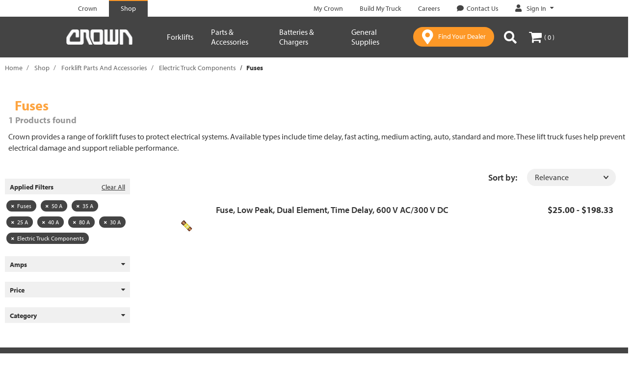

--- FILE ---
content_type: text/html;charset=UTF-8
request_url: https://shop.crown.com/crown/en/Forklift-Parts-And-Accessories/Electric-Truck-Components/Fuses/c/fuses?q=%3Arelevance%3AallCategories%3Afuses%3Aamps_selector%3Acrown_amps_50_a%3Aamps_selector%3Acrown_amps_35_a%3Aamps_selector%3Acrown_amps_25_a%3Aamps_selector%3Acrown_amps_40_a%3Aamps_selector%3Acrown_amps_80_a%3Aamps_selector%3Acrown_amps_30_a%3AallCategories%3Aelectric_truck_components
body_size: 16606
content:
<!DOCTYPE html>
<html lang="en">
<head>
	<title>
		Electric Forklift Fuses for Sale | Crown Equipment</title>

	<meta http-equiv="Content-Type" content="text/html; charset=utf-8"/>
	<meta http-equiv="X-UA-Compatible" content="IE=edge">
	<meta charset="utf-8">
	<meta name="viewport" content="width=device-width, initial-scale=1">
	<meta name="format-detection" content="telephone=no">
	<meta name="google-site-verification" content="310ADwAh0aEo1Zjpc-PvCVV0DDA0MNP_zO-LXFr_ZBo" />
	<meta name="format-detection" content="telephone=no">
	<meta name="referrer" content="no-referrer-when-downgrade">
	<meta name="format-detection" content="address=no">
	<link rel="canonical" href="https://shop.crown.com/crown/en/Forklift-Parts-And-Accessories/Electric-Truck-Components/Fuses/c/fuses" />

	<meta name="keywords">
<meta name="description" content="Forklift fuses from Crown protect electrical systems and support safe operation. Find time delay, fast acting, medium acting and other lift truck fuses to reduce downtime. Shop now.">
<meta name="robots" content="noindex,follow">
<meta property="og:title" content="Product List">
<meta property="og:image" content="https://crown.scene7.com/is/image/crown/crown-logo-gray-100">
<meta property="twitter:card" content="summary">
<link rel="shortcut icon" type="image/x-icon" media="all" href="/_ui/responsive/theme-crown/images/favicon.ico" />
		<link rel="stylesheet" type="text/css" href="//fonts.googleapis.com/css?family=Open+Sans:400,300,300italic,400italic,600,600italic,700,700italic,800,800italic" />
<link rel="stylesheet" type="text/css" media="all" href="/_ui/responsive/theme-crown/css/style.css"/>
		<link rel="stylesheet" type="text/css" media="all" href="/_ui/addons/assistedservicestorefront/responsive/common/css/assistedservicestorefront.css"/>
		<link rel="stylesheet" type="text/css" media="all" href="/_ui/addons/assistedservicestorefront/responsive/common/css/storeFinder.css"/>
		<link rel="stylesheet" type="text/css" media="all" href="/_ui/addons/i18ndictionary/responsive/common/css/i18ndictionary.css"/>
		<link rel="stylesheet" type="text/css" media="all" href="/_ui/addons/orderselfserviceaddon/responsive/common/css/orderselfserviceaddon.css"/>
		<link rel="stylesheet" type="text/css" media="all" href="/_ui/addons/smarteditaddon/responsive/common/css/smarteditaddon.css"/>
		<link rel="stylesheet" href="https://use.typekit.net/teg2oye.css" />

<script src="/_ui/shared/js/analyticsmediator.js"></script>
<script>
/* Google Analytics */

var googleAnalyticsTrackingId = 'your_google_analytics_tracking_id';
var _gaq = _gaq || [];
_gaq.push(['_setAccount', googleAnalyticsTrackingId]);


						_gaq.push(['_trackEvent', 'category', 'Category', 'Fuses']);
					
						_gaq.push(['_trackEvent', 'category', 'Amps', '50 A']);
					
						_gaq.push(['_trackEvent', 'category', 'Amps', '35 A']);
					
						_gaq.push(['_trackEvent', 'category', 'Amps', '25 A']);
					
						_gaq.push(['_trackEvent', 'category', 'Amps', '40 A']);
					
						_gaq.push(['_trackEvent', 'category', 'Amps', '80 A']);
					
						_gaq.push(['_trackEvent', 'category', 'Amps', '30 A']);
					
						_gaq.push(['_trackEvent', 'category', 'Category', 'Electric Truck Components']);
					
		
		_gaq.push(['_trackPageview']);
	

(function() {
	var ga = document.createElement('script'); ga.type = 'text/javascript'; ga.async = true;
	ga.src = ('https:' == document.location.protocol ? 'https://ssl' : 'http://www') + '.google-analytics.com/ga.js';
	var s = document.getElementsByTagName('script')[0]; s.parentNode.insertBefore(ga, s);
})();


function trackAddToCart_google(productCode, quantityAdded) {
	_gaq.push(['_trackEvent', 'Cart', 'AddToCart', productCode, quantityAdded]);
}

function trackUpdateCart(productCode, initialQuantity, newQuantity) {
	if (initialQuantity != newQuantity) {
		if (initialQuantity > newQuantity) {
			_gaq.push(['_trackEvent', 'Cart', 'RemoveFromCart', productCode, initialQuantity - newQuantity]);
		} else {
			_gaq.push(['_trackEvent', 'Cart', 'AddToCart', productCode, newQuantity - initialQuantity]);
		}
	}
}

function trackRemoveFromCart(productCode, initialQuantity) {
	_gaq.push(['_trackEvent', 'Cart', 'RemoveFromCart', productCode, initialQuantity]);
}

window.mediator.subscribe('trackAddToCart', function(data) {
	if (data.productCode && data.quantity)
	{
		trackAddToCart_google(data.productCode, data.quantity);
	}
});

window.mediator.subscribe('trackUpdateCart', function(data) {
	if (data.productCode && data.initialCartQuantity && data.newCartQuantity)
	{
		trackUpdateCart(data.productCode, data.initialCartQuantity, data.newCartQuantity);
	}
});

window.mediator.subscribe('trackRemoveFromCart', function(data) {
	if (data.productCode && data.initialCartQuantity)
	{
		trackRemoveFromCart(data.productCode, data.initialCartQuantity);
	}
});
</script>
<!-- Google Tag Manager -->
<script>(function(w,d,s,l,i){w[l]=w[l]||[];w[l].push({'gtm.start':
            new Date().getTime(),event:'gtm.js'});var f=d.getElementsByTagName(s)[0],
        j=d.createElement(s),dl=l!='dataLayer'?'&l='+l:'';j.async=true;j.src=
        'https://www.googletagmanager.com/gtm.js?id='+i+dl;f.parentNode.insertBefore(j,f);
    })(window,document,'script','dataLayer','GTM-MGK3L3T');</script>
    <!-- End Google Tag Manager -->

    <script>
        dataLayer = dataLayer || [];
    </script>

    <script>
        </script>
















<script type="text/javascript">
    function handleImageError(img, noImageUrl) {
        img.onerror = null;
        img.src = noImageUrl;
        return true;
    }
</script></head>

<body class="page-productList pageType-CategoryPage template-pages-category-productListPage  smartedit-page-uid-productList smartedit-page-uuid-eyJpdGVtSWQiOiJwcm9kdWN0TGlzdCIsImNhdGFsb2dJZCI6ImNyb3duQ29udGVudENhdGFsb2ciLCJjYXRhbG9nVmVyc2lvbiI6Ik9ubGluZSJ9 smartedit-catalog-version-uuid-crownContentCatalog/Online  language-en" >
	<main data-currency-iso-code="USD">
			<a href="#skip-to-content" class="skiptocontent" data-role="none">text.skipToContent</a>
			<a href="#skiptonavigation" class="skiptonavigation" data-role="none">text.skipToNavigation</a>


			<div class="yCmsContentSlot">
</div><header class="js-mainHeader " data-uid="" data-page-type="" data-total-distinct-truck-quantity="" data-total-truck-quantity="">
	<nav class="navigation navigation--top">
				<div class="container-fluid">
					<div class="row">
						<div class="col-xs-12 nav-top-bar hidden-xs">
							<div class="nav__left">
								<ul class="nav__links nav__links--header">
									<li class="yCmsComponent nav__links-component">









    <div class="SiteSelectionLinksNavComponent js-SiteSelectionLinksNavComponent NAVcompONENT" data-title="">
        <nav class="SiteSelectionLinksNavComponent__child-wrap">
            
                
                
                    
                    
                        
                            <div class="nav__link nav__link--no-border">
                                <a href="https://www.crown.com/en-us.html" class="js-crown-tab-link" title="Crown"><span class="link-component-name">Crown</span></a>
                            </div>
                        
                    
                        
                            <div class="nav__link nav__link--border">
                                <a href="https://shop.crown.com" title="Shop"><span class="link-component-name">Shop</span></a>
                            </div>
                        
                    
                
            

        </nav>
    </div>

</li></ul>
							</div>
							<div class="nav__right hidden-xs">
								<ul class="nav__links nav__links--header">
									<li class="yCmsComponent nav__links-component">









    <div class="headerLinksNavComponent js-headerLinksNavComponent NAVcompONENT" data-title="">
        <nav class="headerLinksNavComponent__child-wrap">
            
                
                
                    
                    
                        
                            <div class="nav__link nav__link--no-border">
                                <a href="https://customer.crown.com/mycrown" class="js-my-crown-link" title="My Crown" target="_blank" rel="noopener noreferrer"><span class="link-component-name">My Crown</span></a>
                            </div>
                        
                    
                        
                    
                        
                            <div class="nav__link nav__link--no-border">
                                <a href="https://www.crown.com/en-us/build-my-truck.html" class="js-build-my-truck-link" title="Build My Truck"><span class="link-component-name">Build My Truck</span></a>
                            </div>
                        
                    
                        
                            <div class="nav__link nav__link--no-border">
                                <a href="https://us-careers.crown.com/" class="js-careers-link" title="Careers" target="_blank" rel="noopener noreferrer"><span class="link-component-name">Careers</span></a>
                            </div>
                        
                    
                        
                            <div class="nav__link nav__link--no-border">
                                <a href="https://www.crown.com/en-us/contact-us.html?source&#61;shop" class="js-contact-us-link" title="Contact Us" target="_blank" rel="noopener noreferrer"><span class="icon-comment cmsLinkIcon "></span><span class="link-component-name">Contact Us</span></a>
                            </div>
                        
                    
                        
                    
                
            

        </nav>
    </div>

</li><li class="yCmsComponent nav__links-component">









    <div class="accNavComponent js-accNavComponent NAVcompONENT" data-title="Sign In">
        <nav class="accNavComponent__child-wrap">
            
                
                    
                    
                    <div class="nav__link nav__link--has-subnav js-subnav custom-hidden-sm">
                        
                        
                        
                            
                            
                            
                                <a href="#" title="Sign In" target="_blank" rel="noopener noreferrer" class="js-subnav-trigger js-logged-out">
                                    
                                        <span class="icon-my-crown cmsLinkIcon"></span>
                                    
                                    <span class="link-component-name">Sign In</span>
                                    <span class="icon-filled-caret" aria-hidden="true"></span>
                                </a>
                            
                        

                        <ul class="nav__subnav nav__subnav--padded">
                            
                                
                                    
                                        
                                        
                                            <li class="nav__help-text">
                                                <div class="content"><h3>Welcome to Crown</h3><p>My Account</p><ul><li>Faster checkout</li><li>Easy order tracking</li><li>View order history</li></ul></div>
                                            </li>
                                        
                                        
                                    

                                
                            
                                
                                    
                                        
                                            
                                            
                                            
                                            <li class="nav__subnav-link ">
                                                
                                                    
                                                        <a class="btn js-main-login-link" href="/crown/en/login" title="Sign In">Sign In</a>
                                                    
                                                    
                                                
                                            </li>
                                        
                                        
                                        
                                    

                                
                            
                            
                                <li class="nav__help-text text-center">
                                    Don't have an account? 
                                </li>
                                <li class="nav__subnav-link text-center">
                                    <a href="/crown/en/register" title="Create an Account" class="account-action-link js-main-register-link">
                                        Create an Account
                                    </a>
                                </li>
                            
                        </ul>
                    </div>
                
                
            

        </nav>
    </div>

</li></ul>
							</div>
						</div>
					</div>
				</div>
			</nav>
		<div class="hidden-xs hidden-sm js-secondaryNavAccount collapse" id="accNavComponentDesktopOne">
		<ul class="nav__links">

		</ul>
	</div>
	<div class="hidden-xs hidden-sm js-secondaryNavCompany collapse" id="accNavComponentDesktopTwo">
		<ul class="nav__links js-nav__links">

		</ul>
	</div>
	<nav class="navigation navigation--middle js-navigation--middle">
		<div class="container-fluid visible-xs visible-sm hidden-md hidden-lg">
			<div class="row">
				<div class="mobile-header col-xs-12">

					<div class="mobile-header-item">
							<button class="mobile__nav__row--btn btn mobile__nav__row--btn-menu js-toggle-sm-navigation"
									type="button">
								<span class="icon-menu"></span>
							</button>
						</div>
					<div class="yCmsComponent mobile-header-item site-logo">
<div class="banner__component simple-banner">
	<a href="https://shop.crown.com"><img title="Crown"
				alt="Crown" src="/medias/crown-logo-white.png?context=[base64]"></a>
		</div></div><div class="mobile-header-item right yCmsComponent nav__link js_nav__link">
                                <a href="https://www.crown.com/en-us/forklift-dealers.html" class="btn btn-primary find-your-dealer" target="_blank">
                                    <span class="icon-locator"></span>
									<span class="dealer-btn hidden-xs">
										Find Your Dealer</span>
                                </a>
							</div>			
							<div class="mobile-header-item right">
								<button class="btn js-toggle-xs-search hidden-md hidden-lg"
											data-target="#search-box-wrap" data-toggle="collapse" type="button">
										<span class="icon-search"></span>
									</button>
								</div>
							<div class="mobile-header-item right">
								<div class="yCmsContentSlot miniCartSlot componentContainer mobile__nav__row--table hidden-md hidden-lg">
<div class="yCmsComponent mobile__nav__row--btn">
<a 	href="/crown/en/cart"
		class="js-mini-cart-link mini-cart-link"
		data-mini-cart-url="/crown/en/cart/rollover/MiniCart"
		data-mini-cart-refresh-url="/crown/en/cart/miniCart/SUBTOTAL"
		data-mini-cart-name="Your Cart"
		data-mini-cart-empty-name="Empty Cart"
		data-mini-cart-items-text=""
		>

		<span class="icon-cart"></span>

		<span class="mini-cart-price js-mini-cart-price hidden-xs hidden-sm hidden-md hidden-lg">
				$0.00</span>
			<span data-cart-count="0" class="mini-cart-count js-mini-cart-count hidden-xs hidden-sm"><span class="nav-items-total">(&thinsp;0&thinsp;)<span class="items-desktop hidden-xs">&nbsp;</span></span></span>
		</a>

<div class="mini-cart-container js-mini-cart-container"></div></div></div></div>
						</div>
			</div>
		</div>
		<div class="container-fluid">
			<div class="row equal desktop__nav ">
				<div class="col-xs-12 col-md-2">
					<div class="nav__left js-site-logo hidden-xs hidden-sm visible-md visible-lg">
						<div class="yCmsComponent site-logo">
<div class="banner__component simple-banner">
	<a href="https://shop.crown.com"><img title="Crown"
				alt="Crown" src="/medias/crown-logo-white.png?context=[base64]"></a>
		</div></div></div>
				</div>


				<div class="col-xs-12 col-md-10">
							<div class="nav-flex">

								<a id="skiptonavigation"></a>
								<nav class="navigation navigation--bottom js_navigation--bottom js-enquire-offcanvas-navigation" role="navigation">
<div class="navigation__overflow">
<ul class="nav__links nav__links--products js-offcanvas-links hidden-md hidden-lg">
				<!-- Crown and Shop Crown Links -->
				<li class="auto hidden-md hidden-lg mobile-header-top-links">
					<div class="yCmsComponent nav__links-component">









    <div class="SiteSelectionLinksNavComponent js-SiteSelectionLinksNavComponent NAVcompONENT" data-title="">
        <nav class="SiteSelectionLinksNavComponent__child-wrap">
            
                
                
                    
                    
                        
                            <div class="nav__link nav__link--no-border">
                                <a href="https://www.crown.com/en-us.html" class="js-crown-tab-link" title="Crown"><span class="link-component-name">Crown</span></a>
                            </div>
                        
                    
                        
                            <div class="nav__link nav__link--border">
                                <a href="https://shop.crown.com" title="Shop"><span class="link-component-name">Shop</span></a>
                            </div>
                        
                    
                
            

        </nav>
    </div>

</div></li>

				<!-- Account Navigation -->
				<!-- My Account -->
						<!-- Sign In | Create An Account links (mobile) -->
						<li class="auto nav__links--primary mobile-top-header-sign-in">
								<span class="icon icon-profile"></span>
								<a href="/crown/en/login" title="Sign In" class="sign-in-cta header-link hidden-md hidden-lg">
												<span>
													Sign In</span>
											</a>
										<span>|</span>
								<a href="/crown/en/register" title="Create an Account" class="register-cta header-link hidden-md hidden-lg">
												Create an Account</a>
										</li>
						<!-- Navigation Items (Top) -->
						<li class="auto nav__links--primary level-1 nav__links--primary-has__sub ">
                    <span class="nav__link js_nav__link">
                        <a href="#nav__8796683011144"
                           data-toggle="collapse"
                           title="Forklifts"
                           class="collapsed cat-collapse"
                           aria-expanded="false">Forklifts<span class="icon-caret up hidden-md hidden-lg"></span>
                                </a>
                    </span>
                    <div id="nav__8796683011144" class="collapse collapsible-link1" aria-expanded="false">
                            <ul class="sub-links-wrap">
                                <li class="auto nav__links--primary level-2 ">
                        <span class="nav__link js_nav__link">
                            <a href="/crown/en/Forklifts/c/forklifts" title="All Forklifts"><span class="link-component-name">All Forklifts</span></a></span>
                    </li>

                <li class="auto nav__links--primary level-2 ">
                        <span class="nav__link js_nav__link">
                            <a href="/crown/en/p/pth-50-5000_bc" title="Pallet Jack"><span class="link-component-name">Pallet Jack</span></a></span>
                    </li>

                <li class="auto nav__links--primary level-2 ">
                        <span class="nav__link js_nav__link">
                            <a href="/crown/en/Forklifts/Compact-Pallet-Jack/p/WJ50-3327451RS329100" title="Compact Electric Pallet Jack"><span class="link-component-name">Compact Electric Pallet Jack</span></a></span>
                    </li>

                <li class="auto nav__links--primary level-2 ">
                        <span class="nav__link js_nav__link">
                            <a href="/crown/en/p/wp-3200_bc" title="Electric Pallet Jack"><span class="link-component-name">Electric Pallet Jack</span></a></span>
                    </li>

                <li class="auto nav__links--primary level-2 ">
                        <span class="nav__link js_nav__link">
                            <a href="/crown/en/p/wav-60_bc" title="Work Assist Vehicle"><span class="link-component-name">Work Assist Vehicle</span></a></span>
                    </li>

                <li class="auto nav__links--primary level-2 ">
                        <span class="nav__link js_nav__link">
                            <a href="/crown/en/p/m-3200_bc" title="Stacker"><span class="link-component-name">Stacker</span></a></span>
                    </li>

                <li class="auto nav__links--primary level-2 ">
                        <span class="nav__link js_nav__link">
                            <a href="/crown/en/p/pth-50-2200_bc" title="Powered Scissor Lift Pallet Jack"><span class="link-component-name">Powered Scissor Lift Pallet Jack</span></a></span>
                    </li>

                <li class="auto nav__links--primary level-2 ">
                        <span class="nav__link js_nav__link">
                            <a href="/crown/en/p/pth-50-5000-load-tray_bc" title="Pallet Jack with Load Tray"><span class="link-component-name">Pallet Jack with Load Tray</span></a></span>
                    </li>

                </ul>
                        </div>
                    </li>
            <li class="auto nav__links--primary level-1 nav__links--primary-has__sub ">
                    <span class="nav__link js_nav__link">
                        <a href="#nav__8796683076680"
                           data-toggle="collapse"
                           title="Parts &amp; Accessories"
                           class="collapsed cat-collapse"
                           aria-expanded="false">Parts &amp; Accessories<span class="icon-caret up hidden-md hidden-lg"></span>
                                </a>
                    </span>
                    <div id="nav__8796683076680" class="collapse collapsible-link1" aria-expanded="false">
                            <ul class="sub-links-wrap">
                                <li class="auto nav__links--primary level-2 ">
                        <span class="nav__link js_nav__link">
                            <a href="/crown/en/c/forklift_parts_and_accessories" title="All Forklift Parts &amp; Accessories"><span class="link-component-name">All Forklift Parts &amp; Accessories</span></a></span>
                    </li>

                <li class="auto nav__links--primary level-2 ">
                        <span class="nav__link js_nav__link">
                            <a href="/crown/en/Forklift-Parts-And-Accessories/Hydraulic-Components/c/hydraulic_components" title="Hydraulic Components"><span class="link-component-name">Hydraulic Components</span></a></span>
                    </li>

                <li class="auto nav__links--primary level-2 ">
                        <span class="nav__link js_nav__link">
                            <a href="/crown/en/Forklift-Parts-And-Accessories/Forks-and-Attachment-Parts/c/forks_and_attachment_parts" title="Fork Attachments"><span class="link-component-name">Fork Attachments</span></a></span>
                    </li>

                <li class="auto nav__links--primary level-2 ">
                        <span class="nav__link js_nav__link">
                            <a href="/crown/en/Forklift-Parts-And-Accessories/Work-Assist/c/work_assist" title="Work Assist"><span class="link-component-name">Work Assist</span></a></span>
                    </li>

                <li class="auto nav__links--primary level-2 ">
                        <span class="nav__link js_nav__link">
                            <a href="/crown/en/Forklift-Parts-And-Accessories/Electric-Truck-Components/c/electric_truck_components" title="Electric Truck Components"><span class="link-component-name">Electric Truck Components</span></a></span>
                    </li>

                <li class="auto nav__links--primary level-2 ">
                        <span class="nav__link js_nav__link">
                            <a href="/crown/en/Forklift-Parts-And-Accessories/Wheels-and-Tires/c/wheels_and_tires" title="Wheels and Tires"><span class="link-component-name">Wheels and Tires</span></a></span>
                    </li>

                <li class="auto nav__links--primary level-2 ">
                        <span class="nav__link js_nav__link">
                            <a href="/crown/en/Forklift-Parts-And-Accessories/Internal-Combustion-%28IC%29-Truck-Components/c/ic_truck_components" title="I.C. Truck Components"><span class="link-component-name">I.C. Truck Components</span></a></span>
                    </li>

                </ul>
                        </div>
                    </li>
            <li class="auto nav__links--primary level-1 nav__links--primary-has__sub ">
                    <span class="nav__link js_nav__link">
                        <a href="#nav__8796101510216"
                           data-toggle="collapse"
                           title="Batteries &amp; Chargers"
                           class="collapsed cat-collapse"
                           aria-expanded="false">Batteries &amp; Chargers<span class="icon-caret up hidden-md hidden-lg"></span>
                                </a>
                    </span>
                    <div id="nav__8796101510216" class="collapse collapsible-link1" aria-expanded="false">
                            <ul class="sub-links-wrap">
                                <li class="auto nav__links--primary level-2 ">
                        <span class="nav__link js_nav__link">
                            <a href="/crown/en/Batteries-and-Chargers/c/battery_and_charger" title="All Batteries &amp; Chargers"><span class="link-component-name">All Batteries &amp; Chargers</span></a></span>
                    </li>

                <li class="auto nav__links--primary level-2 ">
                        <span class="nav__link js_nav__link">
                            <a href="/crown/en/Battery-and-Charger-Parts-and-Accessories/c/battery_and_charger_parts_and_accessories" title="Battery and Charger Parts and Accessories"><span class="link-component-name">Battery and Charger Parts and Accessories</span></a></span>
                    </li>

                <li class="auto nav__links--primary level-2 ">
                        <span class="nav__link js_nav__link">
                            <a href="https://www.crown.com/en-us/batteries-and-chargers.html" title="V-Force Batteries &amp; Chargers" target="_blank" rel="noopener noreferrer"><span class="link-component-name">V-Force Batteries &amp; Chargers</span></a></span>
                    </li>

                </ul>
                        </div>
                    </li>
            <li class="auto nav__links--primary level-1 nav__links--primary-has__sub ">
                    <span class="nav__link js_nav__link">
                        <a href="#nav__8796101379144"
                           data-toggle="collapse"
                           title="General Supplies"
                           class="collapsed cat-collapse"
                           aria-expanded="false">General Supplies<span class="icon-caret up hidden-md hidden-lg"></span>
                                </a>
                    </span>
                    <div id="nav__8796101379144" class="collapse collapsible-link1" aria-expanded="false">
                            <ul class="sub-links-wrap">
                                <li class="auto nav__links--primary level-2 ">
                        <span class="nav__link js_nav__link">
                            <a href="/crown/en/General-Supplies/c/general_supplies" title="All General Supplies"><span class="link-component-name">All General Supplies</span></a></span>
                    </li>

                <li class="auto nav__links--primary level-2 ">
                        <span class="nav__link js_nav__link">
                            <a href="/crown/en/General-Supplies/Safety-Equipment/c/safety_equipment" title="Safety Equipment"><span class="link-component-name">Safety Equipment</span></a></span>
                    </li>

                <li class="auto nav__links--primary level-2 ">
                        <span class="nav__link js_nav__link">
                            <a href="/crown/en/General-Supplies/Tools/c/tools" title="Tools"><span class="link-component-name">Tools</span></a></span>
                    </li>

                <li class="auto nav__links--primary level-2 ">
                        <span class="nav__link js_nav__link">
                            <a href="/crown/en/General-Supplies/Warehouse/c/warehouse" title="Warehouse"><span class="link-component-name">Warehouse</span></a></span>
                    </li>

                <li class="auto nav__links--primary level-2 ">
                        <span class="nav__link js_nav__link">
                            <a href="/crown/en/General-Supplies/Service-Supplies/c/service_supplies" title="Service Supplies"><span class="link-component-name">Service Supplies</span></a></span>
                    </li>

                </ul>
                        </div>
                    </li>
            <!-- Navigation Items (Bottom) -->
				<li class="auto nav__links--primary hidden-md hidden-lg mobile-header-bottom">
										<span class="nav__link js_nav__link">
													<a href="https://customer.crown.com/mycrown"
													title="My Crown"
													class="header-link hidden-md hidden-lg">
														<span>
															My Crown</span>
													</a>
												</span>
											</li>
								<li class="auto nav__links--primary hidden-md hidden-lg mobile-header-bottom">
										<span class="nav__link js_nav__link">
													<a href="https://www.crown.com/en-us/build-my-truck.html"
													title="Build My Truck"
													class="header-link hidden-md hidden-lg">
														<span>
															Build My Truck</span>
													</a>
												</span>
											</li>
								<li class="auto nav__links--primary hidden-md hidden-lg mobile-header-bottom">
										<span class="nav__link js_nav__link">
													<a href="https://us-careers.crown.com/"
													title="Careers"
													class="header-link hidden-md hidden-lg">
														<span>
															Careers</span>
													</a>
												</span>
											</li>
								<li class="auto nav__links--primary hidden-md hidden-lg mobile-header-bottom">
										<span class="nav__link js_nav__link">
													<a href="https://www.crown.com/en-us/contact-us.html?source=shop"
													title="Contact Us"
													class="header-link hidden-md hidden-lg">
														<span class="icon-comment hidden-md hidden-lg"></span>
														<span>
															Contact Us</span>
													</a>
												</span>
											</li>
								</ul>

			<ul class="nav__links nav__links--products js-offcanvas-links hidden-xs hidden-sm">
				<li class="auto nav__links--primary level-1 nav__links--primary-has__sub ">
                    <span class="nav__link js_nav__link">
                        <a data-target="#nav__md__8796683011144"
                            tabindex="0"
                           title="Forklifts"
                           class="cat-collapse-1 js-open-target"
                           tabindex="0"
                           aria-expanded="false">Forklifts<span class="icon-filled-caret hidden-xs hidden-sm"></span>
                        </a>
                    </span>
                    </li>
                <li>
                        <div id="nav__md__8796683011144"   class="desktop__sub__nav"  aria-expanded="false">

                            <div class="container nav-container">
                            <div class="no-padding sub-links-wrap col-md-4">
                                    <ul>
                                        <li class="auto nav__links--primary level-2 ">
                                                        <span class="nav__link js_nav__link">
                                                            <a href="/crown/en/Forklifts/c/forklifts" title="All Forklifts"><span class="link-component-name">All Forklifts</span></a></span>
                                                        </li>
                                                <li class="auto nav__links--primary level-2 ">
                                                        <span class="nav__link js_nav__link">
                                                            <a href="/crown/en/p/pth-50-5000_bc" title="Pallet Jack"><span class="link-component-name">Pallet Jack</span></a></span>
                                                        </li>
                                                <li class="auto nav__links--primary level-2 ">
                                                        <span class="nav__link js_nav__link">
                                                            <a href="/crown/en/Forklifts/Compact-Pallet-Jack/p/WJ50-3327451RS329100" title="Compact Electric Pallet Jack"><span class="link-component-name">Compact Electric Pallet Jack</span></a></span>
                                                        </li>
                                                <li class="auto nav__links--primary level-2 ">
                                                        <span class="nav__link js_nav__link">
                                                            <a href="/crown/en/p/wp-3200_bc" title="Electric Pallet Jack"><span class="link-component-name">Electric Pallet Jack</span></a></span>
                                                        </li>
                                                <li class="auto nav__links--primary level-2 ">
                                                        <span class="nav__link js_nav__link">
                                                            <a href="/crown/en/p/wav-60_bc" title="Work Assist Vehicle"><span class="link-component-name">Work Assist Vehicle</span></a></span>
                                                        </li>
                                                <li class="auto nav__links--primary level-2 ">
                                                        <span class="nav__link js_nav__link">
                                                            <a href="/crown/en/p/m-3200_bc" title="Stacker"><span class="link-component-name">Stacker</span></a></span>
                                                        </li>
                                                <li class="auto nav__links--primary level-2 ">
                                                        <span class="nav__link js_nav__link">
                                                            <a href="/crown/en/p/pth-50-2200_bc" title="Powered Scissor Lift Pallet Jack"><span class="link-component-name">Powered Scissor Lift Pallet Jack</span></a></span>
                                                        </li>
                                                <li class="auto nav__links--primary level-2 ">
                                                        <span class="nav__link js_nav__link">
                                                            <a href="/crown/en/p/pth-50-5000-load-tray_bc" title="Pallet Jack with Load Tray"><span class="link-component-name">Pallet Jack with Load Tray</span></a></span>
                                                        </li>
                                                </ul>
                                </div>


                                <div id="nav__md__8796108489800"
                                             class="level-3-wrap  active  no-padding col-md-8">

                                            <div class="no-padding hidden">
                                                <div class="parent-link">
                                                <span class="nav__link js_nav__link">
                                                    <a href="/crown/en/Forklifts/c/forklifts" title="All Forklifts"><span class="link-component-name">All Forklifts</span></a></span>
                                                </div>
                                                <div class="link-container">
                                                    </div>
                                            </div>


                                            <div class="no-padding col-md-12 comp-wrap">
                                                <div class="content"><div class="visible-md visible-lg nav-paragraph" style="background-image:url(&#39;https://www.crown.com/content/dam/crown/images/ecommerce/all-forklifts-wj.jpg&#39;)"><div class="info"><div class="title">Get Your Pallet Jack</div><div class="subtitle">Free Shipping Included<br />with Any Forklift Purchase</div><div><a href="https://shop.crown.com/crown/en/Forklifts/c/forklifts" class="btn btn-primary">Shop Now</a></div></div></div><div class="visible-xs visible-sm nav-paragraph" style="background-image:url(&#39;https://www.crown.com/content/dam/crown/images/ecommerce/all-forklifts-wj.jpg&#39;)">    <div class="info"><div class="title">Get Your Pallet Jack</div><div class="phone">Free Shipping Included<br />with Any Forklift Purchase</div><div><a href="https://shop.crown.com/crown/en/Forklifts/c/forklifts" class="btn btn-primary">Shop Now</a></div></div></div></div></div>
                                        </div>
                                    </div> </div>
                    </li>
                <li class="auto nav__links--primary level-1 nav__links--primary-has__sub ">
                    <span class="nav__link js_nav__link">
                        <a data-target="#nav__md__8796683076680"
                            tabindex="0"
                           title="Parts &amp; Accessories"
                           class="cat-collapse-1 js-open-target"
                           tabindex="0"
                           aria-expanded="false">Parts &amp; Accessories<span class="icon-filled-caret hidden-xs hidden-sm"></span>
                        </a>
                    </span>
                    </li>
                <li>
                        <div id="nav__md__8796683076680"   class="desktop__sub__nav"  aria-expanded="false">

                            <div class="container nav-container">
                            <div class="no-padding sub-links-wrap col-md-4">
                                    <ul>
                                        <li class="auto nav__links--primary level-2 ">
                                                        <span class="nav__link js_nav__link">
                                                            <a href="/crown/en/c/forklift_parts_and_accessories" title="All Forklift Parts &amp; Accessories"><span class="link-component-name">All Forklift Parts &amp; Accessories</span></a></span>
                                                        </li>
                                                <li class="auto nav__links--primary level-2 ">
                                                        <span class="nav__link js_nav__link">
                                                            <a href="/crown/en/Forklift-Parts-And-Accessories/Hydraulic-Components/c/hydraulic_components" title="Hydraulic Components"><span class="link-component-name">Hydraulic Components</span></a></span>
                                                        </li>
                                                <li class="auto nav__links--primary level-2 ">
                                                        <span class="nav__link js_nav__link">
                                                            <a href="/crown/en/Forklift-Parts-And-Accessories/Forks-and-Attachment-Parts/c/forks_and_attachment_parts" title="Fork Attachments"><span class="link-component-name">Fork Attachments</span></a></span>
                                                        </li>
                                                <li class="auto nav__links--primary level-2 ">
                                                        <span class="nav__link js_nav__link">
                                                            <a href="/crown/en/Forklift-Parts-And-Accessories/Work-Assist/c/work_assist" title="Work Assist"><span class="link-component-name">Work Assist</span></a></span>
                                                        </li>
                                                <li class="auto nav__links--primary level-2 ">
                                                        <span class="nav__link js_nav__link">
                                                            <a href="/crown/en/Forklift-Parts-And-Accessories/Electric-Truck-Components/c/electric_truck_components" title="Electric Truck Components"><span class="link-component-name">Electric Truck Components</span></a></span>
                                                        </li>
                                                <li class="auto nav__links--primary level-2 ">
                                                        <span class="nav__link js_nav__link">
                                                            <a href="/crown/en/Forklift-Parts-And-Accessories/Wheels-and-Tires/c/wheels_and_tires" title="Wheels and Tires"><span class="link-component-name">Wheels and Tires</span></a></span>
                                                        </li>
                                                <li class="auto nav__links--primary level-2 ">
                                                        <span class="nav__link js_nav__link">
                                                            <a href="/crown/en/Forklift-Parts-And-Accessories/Internal-Combustion-%28IC%29-Truck-Components/c/ic_truck_components" title="I.C. Truck Components"><span class="link-component-name">I.C. Truck Components</span></a></span>
                                                        </li>
                                                </ul>
                                </div>


                                <div id="nav__md__8796101411912"
                                             class="level-3-wrap  active  no-padding col-md-8">

                                            <div class="no-padding hidden">
                                                <div class="parent-link">
                                                <span class="nav__link js_nav__link">
                                                    <a href="/crown/en/c/forklift_parts_and_accessories" title="All Forklift Parts &amp; Accessories"><span class="link-component-name">All Forklift Parts &amp; Accessories</span></a></span>
                                                </div>
                                                <div class="link-container">
                                                    </div>
                                            </div>


                                            <div class="no-padding col-md-12 comp-wrap">
                                                <div class="content"><div class="visible-md visible-lg nav-paragraph" style="background-image:url(&#39;https://www.crown.com/content/dam/crown/images/ecommerce/parts-and-accessories-image.jpg&#39;)">
<div class="info">
<div class="title">Keep Your Fleet Moving</div>

<div class="subtitle">Shop a huge variety of parts</div>

<div><a href="https://shop.crown.com/crown/en/Forklift-Parts-And-Accessories/c/forklift_parts_and_accessories" class="btn btn-primary">Shop Now</a></div>
</div>
</div>


<div class="visible-xs visible-sm nav-paragraph" style="background-image:url(&#39;https://www.crown.com/content/dam/crown/images/ecommerce/m-parts-and-accessories-image.jpg&#39;)">
    <div class="info">
<div class="title">Keep Your Fleet Moving</div>

<div class="phone">Shop a huge variety of parts</div>

<div><a href="https://shop.crown.com/crown/en/Forklift-Parts-And-Accessories/c/forklift_parts_and_accessories" class="btn btn-primary">Shop Now</a>
</div>
</div>
</div></div></div>
                                        </div>
                                    </div> </div>
                    </li>
                <li class="auto nav__links--primary level-1 nav__links--primary-has__sub ">
                    <span class="nav__link js_nav__link">
                        <a data-target="#nav__md__8796101510216"
                            tabindex="0"
                           title="Batteries &amp; Chargers"
                           class="cat-collapse-1 js-open-target"
                           tabindex="0"
                           aria-expanded="false">Batteries &amp; Chargers<span class="icon-filled-caret hidden-xs hidden-sm"></span>
                        </a>
                    </span>
                    </li>
                <li>
                        <div id="nav__md__8796101510216"   class="desktop__sub__nav"  aria-expanded="false">

                            <div class="container nav-container">
                            <div class="no-padding sub-links-wrap col-md-4">
                                    <ul>
                                        <li class="auto nav__links--primary level-2 ">
                                                        <span class="nav__link js_nav__link">
                                                            <a href="/crown/en/Batteries-and-Chargers/c/battery_and_charger" title="All Batteries &amp; Chargers"><span class="link-component-name">All Batteries &amp; Chargers</span></a></span>
                                                        </li>
                                                <li class="auto nav__links--primary level-2 ">
                                                        <span class="nav__link js_nav__link">
                                                            <a href="/crown/en/Battery-and-Charger-Parts-and-Accessories/c/battery_and_charger_parts_and_accessories" title="Battery and Charger Parts and Accessories"><span class="link-component-name">Battery and Charger Parts and Accessories</span></a></span>
                                                        </li>
                                                <li class="auto nav__links--primary level-2 ">
                                                        <span class="nav__link js_nav__link">
                                                            <a href="https://www.crown.com/en-us/batteries-and-chargers.html" title="V-Force Batteries &amp; Chargers" target="_blank" rel="noopener noreferrer"><span class="link-component-name">V-Force Batteries &amp; Chargers</span></a></span>
                                                        </li>
                                                </ul>
                                </div>


                                <div id="nav__md__8796682880072"
                                             class="level-3-wrap  active  no-padding col-md-8">

                                            <div class="no-padding hidden">
                                                <div class="parent-link">
                                                <span class="nav__link js_nav__link">
                                                    <a href="/crown/en/Batteries-and-Chargers/c/battery_and_charger" title="All Batteries &amp; Chargers"><span class="link-component-name">All Batteries &amp; Chargers</span></a></span>
                                                </div>
                                                <div class="link-container">
                                                    </div>
                                            </div>


                                            <div class="no-padding col-md-12 comp-wrap">
                                                <div class="content"><div class="visible-md visible-lg nav-paragraph" style="background-image:url(&#39;https://www.crown.com/content/dam/crown/images/ecommerce/batteries-and-chargers-image.jpg&#39;)">
<div class="info">
<div class="title">Power Your Fleet</div>

<div class="subtitle">Integrated energy solutions for outstanding performance and efficiency</div>

<div><a href="https://shop.crown.com/crown/en/Batteries-and-Chargers/c/battery_and_charger" class="btn btn-primary">Shop Now</a></div>
</div>
</div>


<div class="visible-xs visible-sm nav-paragraph" style="background-image:url(&#39;https://www.crown.com/content/dam/crown/images/ecommerce/m-batteries-and-chargers.jpg&#39;)">
    <div class="info">
<div class="title">Power Your Fleet</div>

<div class="phone">Integrated energy solutions for outstanding performance and efficiency</div>

<div><a href="https://shop.crown.com/crown/en/Batteries-and-Chargers/c/battery_and_charger" class="btn btn-primary">Shop Now</a>
</div>
</div>
</div></div></div>
                                        </div>
                                    </div> </div>
                    </li>
                <li class="auto nav__links--primary level-1 nav__links--primary-has__sub ">
                    <span class="nav__link js_nav__link">
                        <a data-target="#nav__md__8796101379144"
                            tabindex="0"
                           title="General Supplies"
                           class="cat-collapse-1 js-open-target"
                           tabindex="0"
                           aria-expanded="false">General Supplies<span class="icon-filled-caret hidden-xs hidden-sm"></span>
                        </a>
                    </span>
                    </li>
                <li>
                        <div id="nav__md__8796101379144"   class="desktop__sub__nav"  aria-expanded="false">

                            <div class="container nav-container">
                            <div class="no-padding sub-links-wrap col-md-4">
                                    <ul>
                                        <li class="auto nav__links--primary level-2 ">
                                                        <span class="nav__link js_nav__link">
                                                            <a href="/crown/en/General-Supplies/c/general_supplies" title="All General Supplies"><span class="link-component-name">All General Supplies</span></a></span>
                                                        </li>
                                                <li class="auto nav__links--primary level-2 ">
                                                        <span class="nav__link js_nav__link">
                                                            <a href="/crown/en/General-Supplies/Safety-Equipment/c/safety_equipment" title="Safety Equipment"><span class="link-component-name">Safety Equipment</span></a></span>
                                                        </li>
                                                <li class="auto nav__links--primary level-2 ">
                                                        <span class="nav__link js_nav__link">
                                                            <a href="/crown/en/General-Supplies/Tools/c/tools" title="Tools"><span class="link-component-name">Tools</span></a></span>
                                                        </li>
                                                <li class="auto nav__links--primary level-2 ">
                                                        <span class="nav__link js_nav__link">
                                                            <a href="/crown/en/General-Supplies/Warehouse/c/warehouse" title="Warehouse"><span class="link-component-name">Warehouse</span></a></span>
                                                        </li>
                                                <li class="auto nav__links--primary level-2 ">
                                                        <span class="nav__link js_nav__link">
                                                            <a href="/crown/en/General-Supplies/Service-Supplies/c/service_supplies" title="Service Supplies"><span class="link-component-name">Service Supplies</span></a></span>
                                                        </li>
                                                </ul>
                                </div>


                                <div id="nav__md__8796683043912"
                                             class="level-3-wrap  active  no-padding col-md-8">

                                            <div class="no-padding hidden">
                                                <div class="parent-link">
                                                <span class="nav__link js_nav__link">
                                                    <a href="/crown/en/General-Supplies/c/general_supplies" title="All General Supplies"><span class="link-component-name">All General Supplies</span></a></span>
                                                </div>
                                                <div class="link-container">
                                                    </div>
                                            </div>


                                            <div class="no-padding col-md-12 comp-wrap">
                                                <div class="content"><div class="visible-md visible-lg nav-paragraph" style="background-image:url(&#39;https://www.crown.com/content/dam/crown/images/ecommerce/general-supplies-image.jpg&#39;)">
<div class="info">
<div class="title">Keep Your Operation Running</div>

<div class="subtitle">Oils, Fluids, Cleaners &amp; More</div>

<div><a href="https://shop.crown.com/crown/en/General-Supplies/c/general_supplies" class="btn btn-primary">Shop Now</a></div>
</div>
</div>


<div class="visible-xs visible-sm nav-paragraph" style="background-image:url(&#39;https://www.crown.com/content/dam/crown/images/ecommerce/m-general-supplies-image.jpg&#39;)">
    <div class="info">
<div class="title">Keep Your Operation Running</div>

<div class="phone">Oils, Fluids, Cleaners &amp; More</div>

<div><a href="https://shop.crown.com/crown/en/General-Supplies/c/general_supplies" class="btn btn-primary">Shop Now</a>
</div>
</div>
</div></div></div>
                                        </div>
                                    </div> </div>
                    </li>
                </ul>
		</div>
	</nav>
<div class="auto right nav__links--primary">
                            <span class="yCmsComponent nav__link js_nav__link locator  hidden-xs hidden-sm visible-md visible-lg">
                                <a href="https://www.crown.com/en-us/forklift-dealers.html" class="btn btn-primary find-your-dealer" target="_blank">
                                    <span class="icon-locator"></span>
                                    <span>Find Your Dealer</span>
                                </a>
                            </span>


									<span class="yCmsComponent nav__link js_nav__link  hidden-xs hidden-sm visible-md visible-lg">
                                <a href="#search-box-wrap" data-toggle="collapse" class="header-search collapsed">
                                    <span class="icon-search"></span>
                                </a>
                            </span>

									<span class="yCmsComponent nav__link js_nav__link  hidden-xs hidden-sm visible-md visible-lg">
                                <div class="yCmsContentSlot componentContainer">
<div class="yCmsComponent">
<a 	href="/crown/en/cart"
		class="js-mini-cart-link mini-cart-link"
		data-mini-cart-url="/crown/en/cart/rollover/MiniCart"
		data-mini-cart-refresh-url="/crown/en/cart/miniCart/SUBTOTAL"
		data-mini-cart-name="Your Cart"
		data-mini-cart-empty-name="Empty Cart"
		data-mini-cart-items-text=""
		>

		<span class="icon-cart"></span>

		<span class="mini-cart-price js-mini-cart-price hidden-xs hidden-sm hidden-md hidden-lg">
				$0.00</span>
			<span data-cart-count="0" class="mini-cart-count js-mini-cart-count hidden-xs hidden-sm"><span class="nav-items-total">(&thinsp;0&thinsp;)<span class="items-desktop hidden-xs">&nbsp;</span></span></span>
		</a>

<div class="mini-cart-container js-mini-cart-container"></div></div></div></span>
								</div>
							</div>
						</div>
					</div>
		</div>
		<div id="search-box-wrap" class="collapse">
			<div class="yCmsComponent">
<div class="ui-front">
	<form name="search_form_SearchBox" method="get"
		action="/crown/en/search/">
			<input type="text" id="js-site-search-input"
					class="form-control js-site-search-input" name="text" value=""
                    maxlength="100" placeholder="Enter keyword, item, or part number."
					data-options="{
						&#034;autocompleteUrl&#034; : &#034;/crown/en/search/autocomplete/SearchBox&#034;,
						&#034;minCharactersBeforeRequest&#034; : &#034;3&#034;,
						&#034;waitTimeBeforeRequest&#034; : &#034;500&#034;,
						&#034;displayProductImages&#034; : &#034;true&#034;,
						&#034;suggestText&#034; : &#034;Suggestions&#034;,
						&#034;categoryText&#034; : &#034;Product Categories&#034;,
						&#034;categoryIn&#034; : &#034;in&#034;,
						&#034;productText&#034; : &#034;Products&#034;,
						&#034;partNumber&#034; : &#034;Part Number:&#034;,
						&#034;noSuggestionsAvailable&#034; : &#034;There are no products available that match your search&#034;,
						&#034;noCategoriesAvailable&#034; : &#034;There are no categories available that match your search&#034;,
						&#034;noProductsAvailable&#034; : &#034;There are no suggestions available that match your search&#034;,
						&#034;partNew&#034; : &#034;New&#034;
					}">
			<span class="search-button"> <button class="btn btn-link js_search_button" type="submit" disabled="true">
						<span class="icon-search"></span>
					</button>
				</span>
			<span class="close-button" data-target="#search-box-wrap" data-toggle="collapse">
				<span class="icon-close"></span>
			</span>
	</form>

</div>
</div></div>
	</nav>
</header>

<div class="yCmsContentSlot">
<div class="content"></div><div class="breadcrumb-section">
		<ol class="breadcrumb c-breadcrumb">
	<li>
		<a href="https://www.crown.com/en-us.html" class="js-breadcrumb-link">Home</a>
	</li>

	<li>
					<a href="/crown/en/" class="js-breadcrumb-link">Shop</a>
				</li>
			<li>
					<a href="/crown/en/Forklift-Parts-And-Accessories/c/forklift_parts_and_accessories" class="js-breadcrumb-link">Forklift Parts And Accessories</a>
				</li>
			<li>
					<a href="/crown/en/Forklift-Parts-And-Accessories/Electric-Truck-Components/c/electric_truck_components" class="js-breadcrumb-link">Electric Truck Components</a>
				</li>
			<li class="active">Fuses</li>
			</ol>
</div>
</div><a id="skip-to-content"></a>
		
			<div class="main__inner-wrapper">
				<div class="cro-plp-container">
		<div class="yCmsContentSlot">
</div><div class="yCmsContentSlot">
</div><div class="results">
			<h1>
                Fuses</h1>
			<span class="cro-number-results">1 Products found</span>
		</div>

		<div class="cro-plp-category-description" id="category-description-collapse">

					<div class="js-category-text-about" id="collapse-category-text-description">
					<div class="category-text-description" >
						<p>Crown provides a range of forklift fuses to protect electrical systems. Available types include time delay, fast acting, medium acting, auto, standard and more. These lift truck fuses help prevent electrical damage and support reliable performance.</p></div>
					<div class="hidden-sm hidden-md hidden-lg category-text-button">
						<span class="more">View More</span>
						<span class="less">View Less</span>
					</div>
				</div>

			</div>
		<div class="tab-content">
			<div role="tabpanel" class="tab-pane active" id="tab_products">
				<div class="row">
					</div>
				<div class="row">
					<div class="col-xs-3">
						<div class="yCmsContentSlot product-list-left-refinements-slot">
<div class="yCmsComponent yComponentWrapper product-list-left-refinements-component">
<div id="product-facet" class="hidden-sm hidden-xs product__facet js-product-facet" data-queryurl="/crown/en/Forklift-Parts-And-Accessories/Electric-Truck-Components/Fuses/c/fuses?q=">
    <div class="clear-facets hidden-md hidden-lg">
        <div class="applied-facet-count">
                    8</div>
            <a href="/crown/en/Forklift-Parts-And-Accessories/Electric-Truck-Components/Fuses/c/fuses?q=" class="facet__name-clear-all">
                Clear All</a>
        </div>
    <div class="facet-container">
        <div class="facet applied-filters">

		<div class="facet__name hidden-xs hidden-sm">
			Applied Filters<a href="/crown/en/Forklift-Parts-And-Accessories/Electric-Truck-Components/Fuses/c/fuses?q=" class="facet__name-clear-all">
				Clear All</a>
		</div>
		<div class="facet__values js-facet-values">
			<ul class="facet__list applied-filters-list">
				<li>
						<a href="/crown/en/Forklift-Parts-And-Accessories/Electric-Truck-Components/Fuses/c/fuses?q=%3Arelevance%3Aamps_selector%3Acrown_amps_50_a%3Aamps_selector%3Acrown_amps_35_a%3Aamps_selector%3Acrown_amps_25_a%3Aamps_selector%3Acrown_amps_40_a%3Aamps_selector%3Acrown_amps_80_a%3Aamps_selector%3Acrown_amps_30_a%3AallCategories%3Aelectric_truck_components">
							<span class="icon-close" aria-hidden="true"></span>Fuses</a>
					</li>
				<li>
						<a href="/crown/en/Forklift-Parts-And-Accessories/Electric-Truck-Components/Fuses/c/fuses?q=%3Arelevance%3AallCategories%3Afuses%3Aamps_selector%3Acrown_amps_35_a%3Aamps_selector%3Acrown_amps_25_a%3Aamps_selector%3Acrown_amps_40_a%3Aamps_selector%3Acrown_amps_80_a%3Aamps_selector%3Acrown_amps_30_a%3AallCategories%3Aelectric_truck_components">
							<span class="icon-close" aria-hidden="true"></span>50 A</a>
					</li>
				<li>
						<a href="/crown/en/Forklift-Parts-And-Accessories/Electric-Truck-Components/Fuses/c/fuses?q=%3Arelevance%3AallCategories%3Afuses%3Aamps_selector%3Acrown_amps_50_a%3Aamps_selector%3Acrown_amps_25_a%3Aamps_selector%3Acrown_amps_40_a%3Aamps_selector%3Acrown_amps_80_a%3Aamps_selector%3Acrown_amps_30_a%3AallCategories%3Aelectric_truck_components">
							<span class="icon-close" aria-hidden="true"></span>35 A</a>
					</li>
				<li>
						<a href="/crown/en/Forklift-Parts-And-Accessories/Electric-Truck-Components/Fuses/c/fuses?q=%3Arelevance%3AallCategories%3Afuses%3Aamps_selector%3Acrown_amps_50_a%3Aamps_selector%3Acrown_amps_35_a%3Aamps_selector%3Acrown_amps_40_a%3Aamps_selector%3Acrown_amps_80_a%3Aamps_selector%3Acrown_amps_30_a%3AallCategories%3Aelectric_truck_components">
							<span class="icon-close" aria-hidden="true"></span>25 A</a>
					</li>
				<li>
						<a href="/crown/en/Forklift-Parts-And-Accessories/Electric-Truck-Components/Fuses/c/fuses?q=%3Arelevance%3AallCategories%3Afuses%3Aamps_selector%3Acrown_amps_50_a%3Aamps_selector%3Acrown_amps_35_a%3Aamps_selector%3Acrown_amps_25_a%3Aamps_selector%3Acrown_amps_80_a%3Aamps_selector%3Acrown_amps_30_a%3AallCategories%3Aelectric_truck_components">
							<span class="icon-close" aria-hidden="true"></span>40 A</a>
					</li>
				<li>
						<a href="/crown/en/Forklift-Parts-And-Accessories/Electric-Truck-Components/Fuses/c/fuses?q=%3Arelevance%3AallCategories%3Afuses%3Aamps_selector%3Acrown_amps_50_a%3Aamps_selector%3Acrown_amps_35_a%3Aamps_selector%3Acrown_amps_25_a%3Aamps_selector%3Acrown_amps_40_a%3Aamps_selector%3Acrown_amps_30_a%3AallCategories%3Aelectric_truck_components">
							<span class="icon-close" aria-hidden="true"></span>80 A</a>
					</li>
				<li>
						<a href="/crown/en/Forklift-Parts-And-Accessories/Electric-Truck-Components/Fuses/c/fuses?q=%3Arelevance%3AallCategories%3Afuses%3Aamps_selector%3Acrown_amps_50_a%3Aamps_selector%3Acrown_amps_35_a%3Aamps_selector%3Acrown_amps_25_a%3Aamps_selector%3Acrown_amps_40_a%3Aamps_selector%3Acrown_amps_80_a%3AallCategories%3Aelectric_truck_components">
							<span class="icon-close" aria-hidden="true"></span>30 A</a>
					</li>
				<li>
						<a href="/crown/en/Forklift-Parts-And-Accessories/Electric-Truck-Components/Fuses/c/fuses?q=%3Arelevance%3AallCategories%3Afuses%3Aamps_selector%3Acrown_amps_50_a%3Aamps_selector%3Acrown_amps_35_a%3Aamps_selector%3Acrown_amps_25_a%3Aamps_selector%3Acrown_amps_40_a%3Aamps_selector%3Acrown_amps_80_a%3Aamps_selector%3Acrown_amps_30_a">
							<span class="icon-close" aria-hidden="true"></span>Electric Truck Components</a>
					</li>
				</ul>
		</div>
	</div>

<div class="facet js-facet">
		<div class="facet__name js-facet-name collapsed" data-toggle="collapse" data-target="#amps_selector" aria-expanded="false">
			Amps<span class="icon-filled-caret facet-arrow visible-md visible-lg" aria-hidden="true"></span>
			<div class="applied-facet-count visible-xs visible-sm">
					6</div>
			<div class="facet-collapsible-icon-wp">
				<div class="plus-icon"></div>
				<div class="minus-icon"></div>
			</div>
		</div>


		<div class="facet__values js-facet-values js-facet-form collapse" id="amps_selector">

			<input type="text" class="js-facet-filter-input form-control" placeholder="Search Amps"/>
				<ul class="facet__list js-facet-list js-facet-top-values">
					<li data-facetcode="amps_selector" data-facetvalue="crown_amps_10_a">
							<span class="facet__text">
								<!-- searchPageData.freeTextSearch is html output encoded in the backend -->
									<a href="/crown/en/Forklift-Parts-And-Accessories/Electric-Truck-Components/Fuses/c/fuses?q=%3Arelevance%3AallCategories%3Afuses%3Aamps_selector%3Acrown_amps_50_a%3Aamps_selector%3Acrown_amps_35_a%3Aamps_selector%3Acrown_amps_25_a%3Aamps_selector%3Acrown_amps_40_a%3Aamps_selector%3Acrown_amps_80_a%3Aamps_selector%3Acrown_amps_30_a%3AallCategories%3Aelectric_truck_components%3Aamps_selector%3Acrown_amps_10_a&amp;text=">10 A</a>&nbsp;
									<span class="facet__value__count">(1)</span>
									</span>
							</li>
					<li data-facetcode="amps_selector" data-facetvalue="crown_amps_12_a">
							<span class="facet__text">
								<!-- searchPageData.freeTextSearch is html output encoded in the backend -->
									<a href="/crown/en/Forklift-Parts-And-Accessories/Electric-Truck-Components/Fuses/c/fuses?q=%3Arelevance%3AallCategories%3Afuses%3Aamps_selector%3Acrown_amps_50_a%3Aamps_selector%3Acrown_amps_35_a%3Aamps_selector%3Acrown_amps_25_a%3Aamps_selector%3Acrown_amps_40_a%3Aamps_selector%3Acrown_amps_80_a%3Aamps_selector%3Acrown_amps_30_a%3AallCategories%3Aelectric_truck_components%3Aamps_selector%3Acrown_amps_12_a&amp;text=">12 A</a>&nbsp;
									<span class="facet__value__count">(1)</span>
									</span>
							</li>
					<li data-facetcode="amps_selector" data-facetvalue="crown_amps_15_a">
							<span class="facet__text">
								<!-- searchPageData.freeTextSearch is html output encoded in the backend -->
									<a href="/crown/en/Forklift-Parts-And-Accessories/Electric-Truck-Components/Fuses/c/fuses?q=%3Arelevance%3AallCategories%3Afuses%3Aamps_selector%3Acrown_amps_50_a%3Aamps_selector%3Acrown_amps_35_a%3Aamps_selector%3Acrown_amps_25_a%3Aamps_selector%3Acrown_amps_40_a%3Aamps_selector%3Acrown_amps_80_a%3Aamps_selector%3Acrown_amps_30_a%3AallCategories%3Aelectric_truck_components%3Aamps_selector%3Acrown_amps_15_a&amp;text=">15 A</a>&nbsp;
									<span class="facet__value__count">(1)</span>
									</span>
							</li>
					<li data-facetcode="amps_selector" data-facetvalue="crown_amps_20_a">
							<span class="facet__text">
								<!-- searchPageData.freeTextSearch is html output encoded in the backend -->
									<a href="/crown/en/Forklift-Parts-And-Accessories/Electric-Truck-Components/Fuses/c/fuses?q=%3Arelevance%3AallCategories%3Afuses%3Aamps_selector%3Acrown_amps_50_a%3Aamps_selector%3Acrown_amps_35_a%3Aamps_selector%3Acrown_amps_25_a%3Aamps_selector%3Acrown_amps_40_a%3Aamps_selector%3Acrown_amps_80_a%3Aamps_selector%3Acrown_amps_30_a%3AallCategories%3Aelectric_truck_components%3Aamps_selector%3Acrown_amps_20_a&amp;text=">20 A</a>&nbsp;
									<span class="facet__value__count">(1)</span>
									</span>
							</li>
					<li data-facetcode="amps_selector" data-facetvalue="crown_amps_25_a">
							<span class="facet__text">
								<!-- searchPageData.freeTextSearch is html output encoded in the backend -->
									<a href="/crown/en/Forklift-Parts-And-Accessories/Electric-Truck-Components/Fuses/c/fuses?q=%3Arelevance%3AallCategories%3Afuses%3Aamps_selector%3Acrown_amps_50_a%3Aamps_selector%3Acrown_amps_35_a%3Aamps_selector%3Acrown_amps_40_a%3Aamps_selector%3Acrown_amps_80_a%3Aamps_selector%3Acrown_amps_30_a%3AallCategories%3Aelectric_truck_components&amp;text=">25 A</a>&nbsp;
									<span class="facet__value__count">(1)</span>
									</span>
							</li>
					<li data-facetcode="amps_selector" data-facetvalue="crown_amps_30_a">
							<span class="facet__text">
								<!-- searchPageData.freeTextSearch is html output encoded in the backend -->
									<a href="/crown/en/Forklift-Parts-And-Accessories/Electric-Truck-Components/Fuses/c/fuses?q=%3Arelevance%3AallCategories%3Afuses%3Aamps_selector%3Acrown_amps_50_a%3Aamps_selector%3Acrown_amps_35_a%3Aamps_selector%3Acrown_amps_25_a%3Aamps_selector%3Acrown_amps_40_a%3Aamps_selector%3Acrown_amps_80_a%3AallCategories%3Aelectric_truck_components&amp;text=">30 A</a>&nbsp;
									<span class="facet__value__count">(1)</span>
									</span>
							</li>
					<li data-facetcode="amps_selector" data-facetvalue="crown_amps_35_a">
							<span class="facet__text">
								<!-- searchPageData.freeTextSearch is html output encoded in the backend -->
									<a href="/crown/en/Forklift-Parts-And-Accessories/Electric-Truck-Components/Fuses/c/fuses?q=%3Arelevance%3AallCategories%3Afuses%3Aamps_selector%3Acrown_amps_50_a%3Aamps_selector%3Acrown_amps_25_a%3Aamps_selector%3Acrown_amps_40_a%3Aamps_selector%3Acrown_amps_80_a%3Aamps_selector%3Acrown_amps_30_a%3AallCategories%3Aelectric_truck_components&amp;text=">35 A</a>&nbsp;
									<span class="facet__value__count">(1)</span>
									</span>
							</li>
					<li data-facetcode="amps_selector" data-facetvalue="crown_amps_40_a">
							<span class="facet__text">
								<!-- searchPageData.freeTextSearch is html output encoded in the backend -->
									<a href="/crown/en/Forklift-Parts-And-Accessories/Electric-Truck-Components/Fuses/c/fuses?q=%3Arelevance%3AallCategories%3Afuses%3Aamps_selector%3Acrown_amps_50_a%3Aamps_selector%3Acrown_amps_35_a%3Aamps_selector%3Acrown_amps_25_a%3Aamps_selector%3Acrown_amps_80_a%3Aamps_selector%3Acrown_amps_30_a%3AallCategories%3Aelectric_truck_components&amp;text=">40 A</a>&nbsp;
									<span class="facet__value__count">(1)</span>
									</span>
							</li>
					<li data-facetcode="amps_selector" data-facetvalue="crown_amps_50_a">
							<span class="facet__text">
								<!-- searchPageData.freeTextSearch is html output encoded in the backend -->
									<a href="/crown/en/Forklift-Parts-And-Accessories/Electric-Truck-Components/Fuses/c/fuses?q=%3Arelevance%3AallCategories%3Afuses%3Aamps_selector%3Acrown_amps_35_a%3Aamps_selector%3Acrown_amps_25_a%3Aamps_selector%3Acrown_amps_40_a%3Aamps_selector%3Acrown_amps_80_a%3Aamps_selector%3Acrown_amps_30_a%3AallCategories%3Aelectric_truck_components&amp;text=">50 A</a>&nbsp;
									<span class="facet__value__count">(1)</span>
									</span>
							</li>
					<li data-facetcode="amps_selector" data-facetvalue="crown_amps_80_a">
							<span class="facet__text">
								<!-- searchPageData.freeTextSearch is html output encoded in the backend -->
									<a href="/crown/en/Forklift-Parts-And-Accessories/Electric-Truck-Components/Fuses/c/fuses?q=%3Arelevance%3AallCategories%3Afuses%3Aamps_selector%3Acrown_amps_50_a%3Aamps_selector%3Acrown_amps_35_a%3Aamps_selector%3Acrown_amps_25_a%3Aamps_selector%3Acrown_amps_40_a%3Aamps_selector%3Acrown_amps_30_a%3AallCategories%3Aelectric_truck_components&amp;text=">80 A</a>&nbsp;
									<span class="facet__value__count">(1)</span>
									</span>
							</li>
					<li style="display: none;" class="js-facet-values-filtered" data-facetcode="amps_selector" data-facetvalue="crown_amps_10_a">
							<span class="facet__text">
								<a href="/crown/en/Forklift-Parts-And-Accessories/Electric-Truck-Components/Fuses/c/fuses?q=%3Arelevance%3AallCategories%3Afuses%3Aamps_selector%3Acrown_amps_50_a%3Aamps_selector%3Acrown_amps_35_a%3Aamps_selector%3Acrown_amps_25_a%3Aamps_selector%3Acrown_amps_40_a%3Aamps_selector%3Acrown_amps_80_a%3Aamps_selector%3Acrown_amps_30_a%3AallCategories%3Aelectric_truck_components%3Aamps_selector%3Acrown_amps_10_a">10 A</a>
								<span class="facet__value__count">(1)</span>
								</span>
							</li>
					<li style="display: none;" class="js-facet-values-filtered" data-facetcode="amps_selector" data-facetvalue="crown_amps_12_a">
							<span class="facet__text">
								<a href="/crown/en/Forklift-Parts-And-Accessories/Electric-Truck-Components/Fuses/c/fuses?q=%3Arelevance%3AallCategories%3Afuses%3Aamps_selector%3Acrown_amps_50_a%3Aamps_selector%3Acrown_amps_35_a%3Aamps_selector%3Acrown_amps_25_a%3Aamps_selector%3Acrown_amps_40_a%3Aamps_selector%3Acrown_amps_80_a%3Aamps_selector%3Acrown_amps_30_a%3AallCategories%3Aelectric_truck_components%3Aamps_selector%3Acrown_amps_12_a">12 A</a>
								<span class="facet__value__count">(1)</span>
								</span>
							</li>
					<li style="display: none;" class="js-facet-values-filtered" data-facetcode="amps_selector" data-facetvalue="crown_amps_15_a">
							<span class="facet__text">
								<a href="/crown/en/Forklift-Parts-And-Accessories/Electric-Truck-Components/Fuses/c/fuses?q=%3Arelevance%3AallCategories%3Afuses%3Aamps_selector%3Acrown_amps_50_a%3Aamps_selector%3Acrown_amps_35_a%3Aamps_selector%3Acrown_amps_25_a%3Aamps_selector%3Acrown_amps_40_a%3Aamps_selector%3Acrown_amps_80_a%3Aamps_selector%3Acrown_amps_30_a%3AallCategories%3Aelectric_truck_components%3Aamps_selector%3Acrown_amps_15_a">15 A</a>
								<span class="facet__value__count">(1)</span>
								</span>
							</li>
					<li style="display: none;" class="js-facet-values-filtered" data-facetcode="amps_selector" data-facetvalue="crown_amps_20_a">
							<span class="facet__text">
								<a href="/crown/en/Forklift-Parts-And-Accessories/Electric-Truck-Components/Fuses/c/fuses?q=%3Arelevance%3AallCategories%3Afuses%3Aamps_selector%3Acrown_amps_50_a%3Aamps_selector%3Acrown_amps_35_a%3Aamps_selector%3Acrown_amps_25_a%3Aamps_selector%3Acrown_amps_40_a%3Aamps_selector%3Acrown_amps_80_a%3Aamps_selector%3Acrown_amps_30_a%3AallCategories%3Aelectric_truck_components%3Aamps_selector%3Acrown_amps_20_a">20 A</a>
								<span class="facet__value__count">(1)</span>
								</span>
							</li>
					<li style="display: none;" class="js-facet-values-filtered" data-facetcode="amps_selector" data-facetvalue="crown_amps_25_a">
							<span class="facet__text">
								<a href="/crown/en/Forklift-Parts-And-Accessories/Electric-Truck-Components/Fuses/c/fuses?q=%3Arelevance%3AallCategories%3Afuses%3Aamps_selector%3Acrown_amps_50_a%3Aamps_selector%3Acrown_amps_35_a%3Aamps_selector%3Acrown_amps_40_a%3Aamps_selector%3Acrown_amps_80_a%3Aamps_selector%3Acrown_amps_30_a%3AallCategories%3Aelectric_truck_components">25 A</a>
								<span class="facet__value__count">(1)</span>
								</span>
							</li>
					<li style="display: none;" class="js-facet-values-filtered" data-facetcode="amps_selector" data-facetvalue="crown_amps_30_a">
							<span class="facet__text">
								<a href="/crown/en/Forklift-Parts-And-Accessories/Electric-Truck-Components/Fuses/c/fuses?q=%3Arelevance%3AallCategories%3Afuses%3Aamps_selector%3Acrown_amps_50_a%3Aamps_selector%3Acrown_amps_35_a%3Aamps_selector%3Acrown_amps_25_a%3Aamps_selector%3Acrown_amps_40_a%3Aamps_selector%3Acrown_amps_80_a%3AallCategories%3Aelectric_truck_components">30 A</a>
								<span class="facet__value__count">(1)</span>
								</span>
							</li>
					<li style="display: none;" class="js-facet-values-filtered" data-facetcode="amps_selector" data-facetvalue="crown_amps_35_a">
							<span class="facet__text">
								<a href="/crown/en/Forklift-Parts-And-Accessories/Electric-Truck-Components/Fuses/c/fuses?q=%3Arelevance%3AallCategories%3Afuses%3Aamps_selector%3Acrown_amps_50_a%3Aamps_selector%3Acrown_amps_25_a%3Aamps_selector%3Acrown_amps_40_a%3Aamps_selector%3Acrown_amps_80_a%3Aamps_selector%3Acrown_amps_30_a%3AallCategories%3Aelectric_truck_components">35 A</a>
								<span class="facet__value__count">(1)</span>
								</span>
							</li>
					<li style="display: none;" class="js-facet-values-filtered" data-facetcode="amps_selector" data-facetvalue="crown_amps_40_a">
							<span class="facet__text">
								<a href="/crown/en/Forklift-Parts-And-Accessories/Electric-Truck-Components/Fuses/c/fuses?q=%3Arelevance%3AallCategories%3Afuses%3Aamps_selector%3Acrown_amps_50_a%3Aamps_selector%3Acrown_amps_35_a%3Aamps_selector%3Acrown_amps_25_a%3Aamps_selector%3Acrown_amps_80_a%3Aamps_selector%3Acrown_amps_30_a%3AallCategories%3Aelectric_truck_components">40 A</a>
								<span class="facet__value__count">(1)</span>
								</span>
							</li>
					<li style="display: none;" class="js-facet-values-filtered" data-facetcode="amps_selector" data-facetvalue="crown_amps_45_a">
							<span class="facet__text">
								<a href="/crown/en/Forklift-Parts-And-Accessories/Electric-Truck-Components/Fuses/c/fuses?q=%3Arelevance%3AallCategories%3Afuses%3Aamps_selector%3Acrown_amps_50_a%3Aamps_selector%3Acrown_amps_35_a%3Aamps_selector%3Acrown_amps_25_a%3Aamps_selector%3Acrown_amps_40_a%3Aamps_selector%3Acrown_amps_80_a%3Aamps_selector%3Acrown_amps_30_a%3AallCategories%3Aelectric_truck_components%3Aamps_selector%3Acrown_amps_45_a">45 A</a>
								<span class="facet__value__count">(1)</span>
								</span>
							</li>
					<li style="display: none;" class="js-facet-values-filtered" data-facetcode="amps_selector" data-facetvalue="crown_amps_50_a">
							<span class="facet__text">
								<a href="/crown/en/Forklift-Parts-And-Accessories/Electric-Truck-Components/Fuses/c/fuses?q=%3Arelevance%3AallCategories%3Afuses%3Aamps_selector%3Acrown_amps_35_a%3Aamps_selector%3Acrown_amps_25_a%3Aamps_selector%3Acrown_amps_40_a%3Aamps_selector%3Acrown_amps_80_a%3Aamps_selector%3Acrown_amps_30_a%3AallCategories%3Aelectric_truck_components">50 A</a>
								<span class="facet__value__count">(1)</span>
								</span>
							</li>
					<li style="display: none;" class="js-facet-values-filtered" data-facetcode="amps_selector" data-facetvalue="crown_amps_70_a">
							<span class="facet__text">
								<a href="/crown/en/Forklift-Parts-And-Accessories/Electric-Truck-Components/Fuses/c/fuses?q=%3Arelevance%3AallCategories%3Afuses%3Aamps_selector%3Acrown_amps_50_a%3Aamps_selector%3Acrown_amps_35_a%3Aamps_selector%3Acrown_amps_25_a%3Aamps_selector%3Acrown_amps_40_a%3Aamps_selector%3Acrown_amps_80_a%3Aamps_selector%3Acrown_amps_30_a%3AallCategories%3Aelectric_truck_components%3Aamps_selector%3Acrown_amps_70_a">70 A</a>
								<span class="facet__value__count">(1)</span>
								</span>
							</li>
					<li style="display: none;" class="js-facet-values-filtered" data-facetcode="amps_selector" data-facetvalue="crown_amps_80_a">
							<span class="facet__text">
								<a href="/crown/en/Forklift-Parts-And-Accessories/Electric-Truck-Components/Fuses/c/fuses?q=%3Arelevance%3AallCategories%3Afuses%3Aamps_selector%3Acrown_amps_50_a%3Aamps_selector%3Acrown_amps_35_a%3Aamps_selector%3Acrown_amps_25_a%3Aamps_selector%3Acrown_amps_40_a%3Aamps_selector%3Acrown_amps_30_a%3AallCategories%3Aelectric_truck_components">80 A</a>
								<span class="facet__value__count">(1)</span>
								</span>
							</li>
					<li style="display: none;" class="js-facet-values-filtered" data-facetcode="amps_selector" data-facetvalue="crown_amps_90_a">
							<span class="facet__text">
								<a href="/crown/en/Forklift-Parts-And-Accessories/Electric-Truck-Components/Fuses/c/fuses?q=%3Arelevance%3AallCategories%3Afuses%3Aamps_selector%3Acrown_amps_50_a%3Aamps_selector%3Acrown_amps_35_a%3Aamps_selector%3Acrown_amps_25_a%3Aamps_selector%3Acrown_amps_40_a%3Aamps_selector%3Acrown_amps_80_a%3Aamps_selector%3Acrown_amps_30_a%3AallCategories%3Aelectric_truck_components%3Aamps_selector%3Acrown_amps_90_a">90 A</a>
								<span class="facet__value__count">(1)</span>
								</span>
							</li>
					</ul>
			<ul class="facet__list js-facet-list facet__list--hidden js-facet-list-hidden">
				<li data-facetcode="amps_selector" data-facetvalue="crown_amps_10_a">
						<span class="facet__text">
								<a href="/crown/en/Forklift-Parts-And-Accessories/Electric-Truck-Components/Fuses/c/fuses?q=%3Arelevance%3AallCategories%3Afuses%3Aamps_selector%3Acrown_amps_50_a%3Aamps_selector%3Acrown_amps_35_a%3Aamps_selector%3Acrown_amps_25_a%3Aamps_selector%3Acrown_amps_40_a%3Aamps_selector%3Acrown_amps_80_a%3Aamps_selector%3Acrown_amps_30_a%3AallCategories%3Aelectric_truck_components%3Aamps_selector%3Acrown_amps_10_a">10 A</a>
								<span class="facet__value__count">(1)</span>
								</span>
						</li>
				<li data-facetcode="amps_selector" data-facetvalue="crown_amps_12_a">
						<span class="facet__text">
								<a href="/crown/en/Forklift-Parts-And-Accessories/Electric-Truck-Components/Fuses/c/fuses?q=%3Arelevance%3AallCategories%3Afuses%3Aamps_selector%3Acrown_amps_50_a%3Aamps_selector%3Acrown_amps_35_a%3Aamps_selector%3Acrown_amps_25_a%3Aamps_selector%3Acrown_amps_40_a%3Aamps_selector%3Acrown_amps_80_a%3Aamps_selector%3Acrown_amps_30_a%3AallCategories%3Aelectric_truck_components%3Aamps_selector%3Acrown_amps_12_a">12 A</a>
								<span class="facet__value__count">(1)</span>
								</span>
						</li>
				<li data-facetcode="amps_selector" data-facetvalue="crown_amps_15_a">
						<span class="facet__text">
								<a href="/crown/en/Forklift-Parts-And-Accessories/Electric-Truck-Components/Fuses/c/fuses?q=%3Arelevance%3AallCategories%3Afuses%3Aamps_selector%3Acrown_amps_50_a%3Aamps_selector%3Acrown_amps_35_a%3Aamps_selector%3Acrown_amps_25_a%3Aamps_selector%3Acrown_amps_40_a%3Aamps_selector%3Acrown_amps_80_a%3Aamps_selector%3Acrown_amps_30_a%3AallCategories%3Aelectric_truck_components%3Aamps_selector%3Acrown_amps_15_a">15 A</a>
								<span class="facet__value__count">(1)</span>
								</span>
						</li>
				<li data-facetcode="amps_selector" data-facetvalue="crown_amps_20_a">
						<span class="facet__text">
								<a href="/crown/en/Forklift-Parts-And-Accessories/Electric-Truck-Components/Fuses/c/fuses?q=%3Arelevance%3AallCategories%3Afuses%3Aamps_selector%3Acrown_amps_50_a%3Aamps_selector%3Acrown_amps_35_a%3Aamps_selector%3Acrown_amps_25_a%3Aamps_selector%3Acrown_amps_40_a%3Aamps_selector%3Acrown_amps_80_a%3Aamps_selector%3Acrown_amps_30_a%3AallCategories%3Aelectric_truck_components%3Aamps_selector%3Acrown_amps_20_a">20 A</a>
								<span class="facet__value__count">(1)</span>
								</span>
						</li>
				<li data-facetcode="amps_selector" data-facetvalue="crown_amps_25_a">
						<span class="facet__text">
								<a href="/crown/en/Forklift-Parts-And-Accessories/Electric-Truck-Components/Fuses/c/fuses?q=%3Arelevance%3AallCategories%3Afuses%3Aamps_selector%3Acrown_amps_50_a%3Aamps_selector%3Acrown_amps_35_a%3Aamps_selector%3Acrown_amps_40_a%3Aamps_selector%3Acrown_amps_80_a%3Aamps_selector%3Acrown_amps_30_a%3AallCategories%3Aelectric_truck_components">25 A</a>
								<span class="facet__value__count">(1)</span>
								</span>
						</li>
				<li data-facetcode="amps_selector" data-facetvalue="crown_amps_30_a">
						<span class="facet__text">
								<a href="/crown/en/Forklift-Parts-And-Accessories/Electric-Truck-Components/Fuses/c/fuses?q=%3Arelevance%3AallCategories%3Afuses%3Aamps_selector%3Acrown_amps_50_a%3Aamps_selector%3Acrown_amps_35_a%3Aamps_selector%3Acrown_amps_25_a%3Aamps_selector%3Acrown_amps_40_a%3Aamps_selector%3Acrown_amps_80_a%3AallCategories%3Aelectric_truck_components">30 A</a>
								<span class="facet__value__count">(1)</span>
								</span>
						</li>
				<li data-facetcode="amps_selector" data-facetvalue="crown_amps_35_a">
						<span class="facet__text">
								<a href="/crown/en/Forklift-Parts-And-Accessories/Electric-Truck-Components/Fuses/c/fuses?q=%3Arelevance%3AallCategories%3Afuses%3Aamps_selector%3Acrown_amps_50_a%3Aamps_selector%3Acrown_amps_25_a%3Aamps_selector%3Acrown_amps_40_a%3Aamps_selector%3Acrown_amps_80_a%3Aamps_selector%3Acrown_amps_30_a%3AallCategories%3Aelectric_truck_components">35 A</a>
								<span class="facet__value__count">(1)</span>
								</span>
						</li>
				<li data-facetcode="amps_selector" data-facetvalue="crown_amps_40_a">
						<span class="facet__text">
								<a href="/crown/en/Forklift-Parts-And-Accessories/Electric-Truck-Components/Fuses/c/fuses?q=%3Arelevance%3AallCategories%3Afuses%3Aamps_selector%3Acrown_amps_50_a%3Aamps_selector%3Acrown_amps_35_a%3Aamps_selector%3Acrown_amps_25_a%3Aamps_selector%3Acrown_amps_80_a%3Aamps_selector%3Acrown_amps_30_a%3AallCategories%3Aelectric_truck_components">40 A</a>
								<span class="facet__value__count">(1)</span>
								</span>
						</li>
				<li data-facetcode="amps_selector" data-facetvalue="crown_amps_45_a">
						<span class="facet__text">
								<a href="/crown/en/Forklift-Parts-And-Accessories/Electric-Truck-Components/Fuses/c/fuses?q=%3Arelevance%3AallCategories%3Afuses%3Aamps_selector%3Acrown_amps_50_a%3Aamps_selector%3Acrown_amps_35_a%3Aamps_selector%3Acrown_amps_25_a%3Aamps_selector%3Acrown_amps_40_a%3Aamps_selector%3Acrown_amps_80_a%3Aamps_selector%3Acrown_amps_30_a%3AallCategories%3Aelectric_truck_components%3Aamps_selector%3Acrown_amps_45_a">45 A</a>
								<span class="facet__value__count">(1)</span>
								</span>
						</li>
				<li data-facetcode="amps_selector" data-facetvalue="crown_amps_50_a">
						<span class="facet__text">
								<a href="/crown/en/Forklift-Parts-And-Accessories/Electric-Truck-Components/Fuses/c/fuses?q=%3Arelevance%3AallCategories%3Afuses%3Aamps_selector%3Acrown_amps_35_a%3Aamps_selector%3Acrown_amps_25_a%3Aamps_selector%3Acrown_amps_40_a%3Aamps_selector%3Acrown_amps_80_a%3Aamps_selector%3Acrown_amps_30_a%3AallCategories%3Aelectric_truck_components">50 A</a>
								<span class="facet__value__count">(1)</span>
								</span>
						</li>
				<li data-facetcode="amps_selector" data-facetvalue="crown_amps_70_a">
						<span class="facet__text">
								<a href="/crown/en/Forklift-Parts-And-Accessories/Electric-Truck-Components/Fuses/c/fuses?q=%3Arelevance%3AallCategories%3Afuses%3Aamps_selector%3Acrown_amps_50_a%3Aamps_selector%3Acrown_amps_35_a%3Aamps_selector%3Acrown_amps_25_a%3Aamps_selector%3Acrown_amps_40_a%3Aamps_selector%3Acrown_amps_80_a%3Aamps_selector%3Acrown_amps_30_a%3AallCategories%3Aelectric_truck_components%3Aamps_selector%3Acrown_amps_70_a">70 A</a>
								<span class="facet__value__count">(1)</span>
								</span>
						</li>
				<li data-facetcode="amps_selector" data-facetvalue="crown_amps_80_a">
						<span class="facet__text">
								<a href="/crown/en/Forklift-Parts-And-Accessories/Electric-Truck-Components/Fuses/c/fuses?q=%3Arelevance%3AallCategories%3Afuses%3Aamps_selector%3Acrown_amps_50_a%3Aamps_selector%3Acrown_amps_35_a%3Aamps_selector%3Acrown_amps_25_a%3Aamps_selector%3Acrown_amps_40_a%3Aamps_selector%3Acrown_amps_30_a%3AallCategories%3Aelectric_truck_components">80 A</a>
								<span class="facet__value__count">(1)</span>
								</span>
						</li>
				<li data-facetcode="amps_selector" data-facetvalue="crown_amps_90_a">
						<span class="facet__text">
								<a href="/crown/en/Forklift-Parts-And-Accessories/Electric-Truck-Components/Fuses/c/fuses?q=%3Arelevance%3AallCategories%3Afuses%3Aamps_selector%3Acrown_amps_50_a%3Aamps_selector%3Acrown_amps_35_a%3Aamps_selector%3Acrown_amps_25_a%3Aamps_selector%3Acrown_amps_40_a%3Aamps_selector%3Acrown_amps_80_a%3Aamps_selector%3Acrown_amps_30_a%3AallCategories%3Aelectric_truck_components%3Aamps_selector%3Acrown_amps_90_a">90 A</a>
								<span class="facet__value__count">(1)</span>
								</span>
						</li>
				</ul>
			<span class="facet__values__more js-more-facet-values">
					<a href="#" class="js-more-facet-values-link" >View More</a>
				</span>
				<span class="facet__values__less js-less-facet-values">
					<a href="#" class="js-less-facet-values-link">View Less</a>
				</span>
			</div>
	</div>
<div class="facet js-facet">
		<div class="facet__name js-facet-name collapsed" data-toggle="collapse" data-target="#price" aria-expanded="false">
			Price<span class="icon-filled-caret facet-arrow visible-md visible-lg" aria-hidden="true"></span>
			<div class="facet-collapsible-icon-wp">
				<div class="plus-icon"></div>
				<div class="minus-icon"></div>
			</div>
		</div>


		<div class="facet__values js-facet-values js-facet-form collapse" id="price">

			<input type="hidden" class="js-facet-filter-input"/>
				<ul class="facet__list js-facet-list ">
				<li data-facetcode="price" data-facetvalue="$0-$49.99">
						<form action="#" method="get">
							<!-- facetValue.query.query.value and searchPageData.freeTextSearch are html output encoded in the backend -->
								<input type="hidden" name="q" value=":relevance:allCategories:fuses:amps_selector:crown_amps_50_a:amps_selector:crown_amps_35_a:amps_selector:crown_amps_25_a:amps_selector:crown_amps_40_a:amps_selector:crown_amps_80_a:amps_selector:crown_amps_30_a:allCategories:electric_truck_components:price:%240-%2449.99"/>
								<input type="hidden" name="text" value=""/>
								<label>
									<input type="checkbox"   class="facet__list__checkbox js-facet-checkbox sr-only" />
									<span class="facet__list__label">
										<span class="facet__list__mark">
											<span class="cro-checked-indicator"></span>
										</span>
										<span class="facet__list__text">
											$0-$49.99&nbsp;
											<span class="facet__value__count">(1)</span>
											</span>
									</span>
								</label>
							</form>
							</li>
				<li data-facetcode="price" data-facetvalue="$50-$199.99">
						<form action="#" method="get">
							<!-- facetValue.query.query.value and searchPageData.freeTextSearch are html output encoded in the backend -->
								<input type="hidden" name="q" value=":relevance:allCategories:fuses:amps_selector:crown_amps_50_a:amps_selector:crown_amps_35_a:amps_selector:crown_amps_25_a:amps_selector:crown_amps_40_a:amps_selector:crown_amps_80_a:amps_selector:crown_amps_30_a:allCategories:electric_truck_components:price:%2450-%24199.99"/>
								<input type="hidden" name="text" value=""/>
								<label>
									<input type="checkbox"   class="facet__list__checkbox js-facet-checkbox sr-only" />
									<span class="facet__list__label">
										<span class="facet__list__mark">
											<span class="cro-checked-indicator"></span>
										</span>
										<span class="facet__list__text">
											$50-$199.99&nbsp;
											<span class="facet__value__count">(1)</span>
											</span>
									</span>
								</label>
							</form>
							</li>
				</ul>
			</div>
	</div>
<div class="facet js-facet">
		<div class="facet__name js-facet-name collapsed" data-toggle="collapse" data-target="#allCategories" aria-expanded="false">
			Category<span class="icon-filled-caret facet-arrow visible-md visible-lg" aria-hidden="true"></span>
			<div class="applied-facet-count visible-xs visible-sm">
					2</div>
			<div class="facet-collapsible-icon-wp">
				<div class="plus-icon"></div>
				<div class="minus-icon"></div>
			</div>
		</div>


		<div class="facet__values js-facet-values js-facet-form collapse" id="allCategories">

			<input type="hidden" class="js-facet-filter-input"/>
				<ul class="facet__list js-facet-list ">
				<li data-facetcode="allCategories" data-facetvalue="electric_truck_components">
						<span class="facet__text">
								<a href="/crown/en/Forklift-Parts-And-Accessories/Electric-Truck-Components/Fuses/c/fuses?q=%3Arelevance%3AallCategories%3Afuses%3Aamps_selector%3Acrown_amps_50_a%3Aamps_selector%3Acrown_amps_35_a%3Aamps_selector%3Acrown_amps_25_a%3Aamps_selector%3Acrown_amps_40_a%3Aamps_selector%3Acrown_amps_80_a%3Aamps_selector%3Acrown_amps_30_a">Electric Truck Components</a>
								<span class="facet__value__count">(1)</span>
								</span>
						</li>
				<li data-facetcode="allCategories" data-facetvalue="forklift_parts_and_accessories">
						<span class="facet__text">
								<a href="/crown/en/Forklift-Parts-And-Accessories/Electric-Truck-Components/Fuses/c/fuses?q=%3Arelevance%3AallCategories%3Afuses%3Aamps_selector%3Acrown_amps_50_a%3Aamps_selector%3Acrown_amps_35_a%3Aamps_selector%3Acrown_amps_25_a%3Aamps_selector%3Acrown_amps_40_a%3Aamps_selector%3Acrown_amps_80_a%3Aamps_selector%3Acrown_amps_30_a%3AallCategories%3Aelectric_truck_components%3AallCategories%3Aforklift_parts_and_accessories">Forklift Parts And Accessories</a>
								<span class="facet__value__count">(1)</span>
								</span>
						</li>
				<li data-facetcode="allCategories" data-facetvalue="fuses">
						<span class="facet__text">
								<a href="/crown/en/Forklift-Parts-And-Accessories/Electric-Truck-Components/Fuses/c/fuses?q=%3Arelevance%3Aamps_selector%3Acrown_amps_50_a%3Aamps_selector%3Acrown_amps_35_a%3Aamps_selector%3Acrown_amps_25_a%3Aamps_selector%3Acrown_amps_40_a%3Aamps_selector%3Acrown_amps_80_a%3Aamps_selector%3Acrown_amps_30_a%3AallCategories%3Aelectric_truck_components">Fuses</a>
								<span class="facet__value__count">(1)</span>
								</span>
						</li>
				</ul>
			</div>
	</div>
</div>
</div>
</div></div></div>
					<div class="col-sm-12 col-md-9">
						<div class="yCmsContentSlot product-list-right-slot">
<div class="yCmsComponent product__list--wrapper yComponentWrapper product-list-right-component">
<div class="pagination-bar top">
        <div class="pagination-toolbar">
            <div class="helper clearfix hidden-md hidden-lg"></div>
                <div class="sort-refine-bar">
                    <div class="row">
                        <div class="col-xs-6 col-sm-6 col-md-4 hidden-md hidden-lg">
                                <button class="btn btn-default js-show-facets cro-refine-btn" data-select-refinements-title="Filters">
    Refine</button>
</div>
                        <div class="hidden-xs hidden-sm col-md-12 refine">

                            <div class="form-group">
                                <label class="control-label hidden-xs hidden-sm" for="sortForm1">
                                    Sort by:</label>

                                <form id="sortForm1" name="sortForm1" method="get" action="#">
                                    <input name="q" value="&#x3a;relevance&#x3a;allCategories&#x3a;fuses&#x3a;amps_selector&#x3a;crown_amps_50_a&#x3a;amps_selector&#x3a;crown_amps_35_a&#x3a;amps_selector&#x3a;crown_amps_25_a&#x3a;amps_selector&#x3a;crown_amps_40_a&#x3a;amps_selector&#x3a;crown_amps_80_a&#x3a;amps_selector&#x3a;crown_amps_30_a&#x3a;allCategories&#x3a;electric_truck_components" type="hidden"/>
                                    <label class="sortFormWrap">
                                        <select id="sortOptions1" name="sort" class="form-control">
                                            <option disabled>Sort by:</option>
                                            <option value="relevance" selected="selected">
                                                    Relevance</option>
                                            <option value="topRated" >
                                                    Most Popular</option>
                                            <option value="name-asc" >
                                                    Product Name (A-Z)</option>
                                            <option value="name-desc" >
                                                    Product Name (Z-A)</option>
                                            </select>
                                    </label>
                                </form>
                            </div>
                        </div>

                        <div class="col-xs-6 hidden-md hidden-lg">

                            <button class="btn btn-default js-refine" data-select-sort-title="Sort by:">
                                Sort</button>

                            <div class="sort-form-modal hidden">
                                <form id="sortFormModal" name="sortFormModal" method="get" action="#"/>
                                    <input name="q" value="&#x3a;relevance&#x3a;allCategories&#x3a;fuses&#x3a;amps_selector&#x3a;crown_amps_50_a&#x3a;amps_selector&#x3a;crown_amps_35_a&#x3a;amps_selector&#x3a;crown_amps_25_a&#x3a;amps_selector&#x3a;crown_amps_40_a&#x3a;amps_selector&#x3a;crown_amps_80_a&#x3a;amps_selector&#x3a;crown_amps_30_a&#x3a;allCategories&#x3a;electric_truck_components" type="hidden"/>
                                    <input name="sort" type="hidden"/>

                                    <div class="sort-modal-row" selected="selected">
                                            <a data-value="relevance" class="js-sort-code">
                                                Relevance</a>
                                        </div>
                                    <div class="sort-modal-row" >
                                            <a data-value="topRated" class="js-sort-code">
                                                Most Popular</a>
                                        </div>
                                    <div class="sort-modal-row" >
                                            <a data-value="name-asc" class="js-sort-code">
                                                Product Name (A-Z)</a>
                                        </div>
                                    <div class="sort-modal-row" >
                                            <a data-value="name-desc" class="js-sort-code">
                                                Product Name (Z-A)</a>
                                        </div>
                                    </form>
                            </div>
                        </div>

                    </div>
                </div>
            </div>

    </div>
<div id="cro_product_list" class="product__listing product__list">
    <li class="product__list--item cro-product-list js-plp-product" 
					data-product-id="340031_bc"
					data-name="Fuse, Low Peak, Dual Element, Time Delay, 600 V AC/300 V DC"
					data-price="32.77"
					data-currency="USD"
					data-quotable="false"
					data-categories="[
						
					]">
	<div class="cro-product-list-wp">
			<a class="product__list--thumb" href="/crown/en/Forklift-Parts-And-Accessories/Electric-Truck-Components/Fuses/Fuse%2C-Low-Peak%2C-Dual-Element%2C-Time-Delay%2C-600-V-AC-300-V-DC/p/340031_bc" title="Fuse, Low Peak, Dual Element, Time Delay, 600 V AC/300 V DC" >
				<img src="https://crown.scene7.com/is/image/crown/340031-010?$thumbnail$" alt="Fuse, Low Peak, Dual Element, Time Delay, 600 V AC/300 V DC" title="Fuse, Low Peak, Dual Element, Time Delay, 600 V AC/300 V DC" onerror="handleImageError(this, '/_ui/responsive/theme-crown/images/missing-product-thumbnail.jpg')" />
			</a>

			<div class="product-list-info">

                <a class="product__list--name" href="/crown/en/Forklift-Parts-And-Accessories/Electric-Truck-Components/Fuses/Fuse%2C-Low-Peak%2C-Dual-Element%2C-Time-Delay%2C-600-V-AC-300-V-DC/p/340031_bc">Fuse, Low Peak, Dual Element, Time Delay, 600 V AC/300 V DC</a>
				</div>

		<div class="product-list-price">
			<div class="product-listing-price">$25.00 - $198.33</div>
				    </div>
	</div>
</li>







</div>

<div id="addToCartTitle" class="display-none">
    <div class="add-to-cart-header">
        <div class="headline">
            <span class="headline-text">Item(s) Added to Cart</span>
        </div>
    </div>
</div>

<div id="pickupTitle" class="display-none">
	<div class="pickup-header">
		<button class="btn btn-primary back__to__storelist js-back-to-storelist hidden-xs hidden-sm hidden-md hidden-lg">
			Back</button>
		<span class="headline-inner">Product Availability by Store Location</span>
	</div>
</div>


<div id="popup_store_pickup_form" class="display-none">
	
	<div id="pickupModal">

		<div class="pickup-component js-pickup-component">


			<div class="find-store-display js-find-store-display">
				<div class="store-navigation">

					<div class="pickup-search-product">
						<div class="pickup-search-bar">
							<form id="command" name="pickupInStoreForm" class="searchPOSForm clearfix" action="/crown/en/Forklift-Parts-And-Accessories/Electric-Truck-Components/Fuses/c/fuses?q=%3Arelevance%3AallCategories%3Afuses%3Aamps_selector%3Acrown_amps_50_a%3Aamps_selector%3Acrown_amps_35_a%3Aamps_selector%3Acrown_amps_25_a%3Aamps_selector%3Acrown_amps_40_a%3Aamps_selector%3Acrown_amps_80_a%3Aamps_selector%3Acrown_amps_30_a%3AallCategories%3Aelectric_truck_components" method="post"><div class="input-group">
									<input type="text"  class="form-control"  name="locationQuery" data-id="locationForSearch" placeholder="Enter a Town/City or Zip Code:" />
									<span class="input-group-btn">
										<button class="btn btn-link" type="button" data-id="pickupstore_location_search_button">
											<span class="glyphicon glyphicon-search"></span>
										</button>
									</span>
								</div>
								<input type="hidden" name="cartPage" data-id="atCartPage" value="" />
								<input type="hidden" name="entryNumber" value="" data-id="entryNumber" />
							<div>
<input type="hidden" name="CSRFToken" value="108116a1-8679-413f-902a-e3e42771a059" />
</div></form></div>
					</div>

					<ul class="pickup-store-list js-pickup-store-list">
						<li class="loading"><span class="glyphicon glyphicon-repeat"></span></li>
						<li class="loading"><span class="glyphicon glyphicon-repeat"></span></li>
						<li class="loading"><span class="glyphicon glyphicon-repeat"></span></li>
						<li class="loading"><span class="glyphicon glyphicon-repeat"></span></li>
						<li class="loading"><span class="glyphicon glyphicon-repeat"></span></li>
					</ul>
					<div class="store-navigation-pager">
						<a class="prev js-pickup-store-pager-prev" href="#"><span class="glyphicon glyphicon-chevron-left"></span> Previous</a>
						<a class="next js-pickup-store-pager-next" href="#">Next<span class="glyphicon glyphicon-chevron-right"></span></a>
						<div class="position">
							<span class="js-pickup-store-pager-item-from"></span>-<span class="js-pickup-store-pager-item-to"></span> 
							from&nbsp;<span class="js-pickup-store-pager-item-all"></span> 
							&nbsp;stores found</div>
					</div>
				</div>
				
					<div class="display-details">
	<div class="store-tabs js-pickup-tabs">
		<div class="tabhead" aria-label="Store Details">
			<span class="glyphicon glyphicon-info-sign"></span>

		</div>
		<div class="tabbody">
			<div class="store-image">
				<div class="js-store-image"></div>
				<div class="distance js-store-formattedDistance"></div>
			</div>
			<div class="store-info">
				<div class="name js-store-displayName"></div>
				<div class="address">
					<div class="js-store-line1"></div>
					<div class="js-store-line2"></div>
					<div class="js-store-town"></div>
				</div>
			</div>
		</div>

		<div class="tabhead js-pickup-map-tab" aria-label="Map">
			<span class="glyphicon glyphicon-map-marker"></span>
		</div>
		<div class="tabbody">
			<div class="pickup-map js-map-canvas" ></div>
		</div>

		<div class="tabhead" aria-label="Hours" >
			<span class="glyphicon glyphicon-time"></span>
		</div>
		<div class="tabbody">
			<div class="store-openings">
				<div class="title">Hours</div>
				<dl class="dl-horizontal js-store-openings"></dl>
			</div>
		</div>

	</div>

	<div class="pickup-product">
		<div class="variants js-pickup-product-variants"></div>
		<div class="thumb"></div>
		<div class="pickup-product-info">
			<div class="name js-pickup-product-info"></div>
			<div class="price">
				<div class="js-pickup-product-price"></div>
				<div class="stock js-store-stockPickup"></div>
			</div>
		</div>
		<div class="action">

			<form id="command" data-class="add_to_cart_storepickup_form" data-id="add_to_cart_storepickup_form" action="/crown/en/store-pickup/cart/add" method="post"><input type="hidden"  class="js-store-id" >
			<input type="hidden" class="js-store-productcode" name="productCodePost" value=""/>




			<div class="qty-selector js-qty-selector"> 
				<div class="input-group">
					<span class="input-group-btn">
						<button class="btn btn-primary js-qty-selector-minus" type="button"><span class="glyphicon glyphicon-minus" aria-hidden="true"></span></button>
					</span>
					<input type="text" class="form-control js-qty-selector-input" value="1" name="hiddenPickupQty">
					<span class="input-group-btn">
						<button class="btn btn-primary js-qty-selector-plus" type="button"><span class="glyphicon glyphicon-plus" aria-hidden="true"></span></button>
					</span>
				</div>
			</div>
			<button class="btn btn-primary js-add-to-cart-for-pickup-popup" type="submit">text.addToCart</button>
			<div>
<input type="hidden" name="CSRFToken" value="108116a1-8679-413f-902a-e3e42771a059" />
</div></form></div>
	</div>
</div>

</div>
		</div>
		</div>

</div>







</div></div></div>
				</div>
			</div>
		</div>

	</div>



</div>

			<footer>
    <div class="container-fluid">

	    <div class="footer__top">
			<div class="row hidden-xs equal align-items-center">
				<div class="footer__left search-box-wrap hidden-sm">
					<form name="search_form_SearchBox" method="get" action="/crown/en/search">
						<input type="text"  class="form-control js-site-search-input" autocomplete="off" name="text" maxlength="100" placeholder="Enter keyword, item, or part number." >
						<span class="search-button">
							<button class="btn btn-link js_search_button" type="submit" disabled="true">
								<span class="icon-search"></span>
							</button>
						</span>
					</form>
				</div>
				<div class="footer__left search-box-wrap hidden-md hidden-lg">
                	<form name="search_form_SearchBox" method="get" action="/crown/en/search">
                		<input type="text"  class="form-control js-site-search-input" autocomplete="off" name="text" maxlength="100" placeholder="Search Crown" >
                		<span class="search-button">
                			<button class="btn btn-link js_search_button" type="submit" disabled="true">
                				<span class="icon-search"></span>
                			</button>
                		</span>
                	</form>
                </div>
				<div class="footer__left text-right footer__top-icons">
					<a href="https://www.crown.com/en-us/forklift-dealers.html">
						<span class="glyphicon icon-locator"></span>
						<span class="glyphicon-label">Find a Dealer</span>
					</a>
				</div>
				<div class="footer__left text-right footer__top-icons">
					<a href="https://www.crown.com/en-us/contact-us.html?source=shop">
						<span class="glyphicon icon-contact-us"></span>
						<span class="glyphicon-label">Contact Us</span>
					</a>
				</div>
				<div class="footer__left text-right footer__top-icons">
					<a href="tel:419-629-2311">
						<span class="glyphicon icon-phone"></span>
						<span class="glyphicon-label">419-629-2311</span>
					</a>
				</div>
			</div>
			<div class="row hidden-sm hidden-md hidden-lg equal align-items-center mobile-footer-search">
            	<div class="footer__left search-box-wrap">
            		<form name="search_form_SearchBox" method="get" action="/crown/en/search">
            			<input type="text"  class="form-control js-site-search-input" autocomplete="off" name="text" maxlength="100" placeholder="Search Crown" >
            			<span class="search-button">
            				<button class="btn btn-link js_search_button" type="submit" disabled="true">
            					<span class="icon-search"></span>
            				</button>
            			</span>
            		</form>
            	</div>
            </div>
			<hr class="hidden-xs"/>
	        <div class="row">
	            <div class="footer__left col-xs-12 col-sm-12">
	                <div class="row hidden-xs">
	                	<div class="footer__nav--container col-xs-12 col-sm-3">
		                	       <div class="title">Forklifts</div>
	                               <ul class="footer__nav--links hidden-xs">
	                                   <li class="yCmsComponent footer__link">
<a href="https://www.crown.com/en-us/forklift-rentals.html" title="Rental Forklifts"><span class="link-component-name">Rental Forklifts</span></a></li><li class="yCmsComponent footer__link">
<a href="https://www.crown.com/en-us/forklifts.html" title="New Forklifts"><span class="link-component-name">New Forklifts</span></a></li><li class="yCmsComponent footer__link">
<a href="https://www.crown.com/en-us/remanufactured-forklifts.html" title="Reconditioned Forklifts"><span class="link-component-name">Reconditioned Forklifts</span></a></li><li class="yCmsComponent footer__link">
<a href="https://www.crown.com/en-us/pre-owned-forklifts.html" title="Used / Pre-Owned Forklifts"><span class="link-component-name">Used / Pre-Owned Forklifts</span></a></li><li class="yCmsComponent footer__link">
<a href="/crown/en/Batteries-and-Chargers/V-Force-Batteries-and-Chargers/c/v-force_batteries_and_chargers" title="V-Force Batteries &amp; Chargers"><span class="link-component-name">V-Force Batteries &amp; Chargers</span></a></li></ul>
	                		   </div>
						    <div class="footer__nav--container col-xs-12 col-sm-3">
		                	       <div class="title">More From Crown</div>
	                               <ul class="footer__nav--links hidden-xs">
	                                   <li class="yCmsComponent footer__link">
<a href="https://www.crown.com/en-us/service-parts.html" title="Service"><span class="link-component-name">Service</span></a></li><li class="yCmsComponent footer__link">
<a href="https://www.crown.com/en-us/solutions.html" title="Solutions"><span class="link-component-name">Solutions</span></a></li><li class="yCmsComponent footer__link">
<a href="https://www.crown.com/en-us/support.html" title="Support"><span class="link-component-name">Support</span></a></li><li class="yCmsComponent footer__link">
<a href="/crown/en/" title="Shop"><span class="link-component-name">Shop</span></a></li><li class="yCmsComponent footer__link">
<a href="https://crownstore.crown.com/" title="Crown Branded Merchandise"><span class="link-component-name">Crown Branded Merchandise</span></a></li></ul>
	                		   </div>
						    <div class="footer__nav--container col-xs-12 col-sm-3">
		                	       <div class="title">About Crown</div>
	                               <ul class="footer__nav--links hidden-xs">
	                                   <li class="yCmsComponent footer__link">
<a href="https://www.crown.com/en-us/about-us.html" title="Our Company" target="_blank" rel="noopener noreferrer"><span class="link-component-name">Our Company</span></a></li><li class="yCmsComponent footer__link">
<a href="https://www.crown.com/content/dam/crown/pdfs/en-us/brochures/non-products/code-of-conduct.pdf" title="Code of Conduct" target="_blank" rel="noopener noreferrer"><span class="link-component-name">Code of Conduct</span></a></li><li class="yCmsComponent footer__link">
<a href="https://www.crown.com/en-us/about-us.html#whereweare" title="Locations" target="_blank" rel="noopener noreferrer"><span class="link-component-name">Locations</span></a></li><li class="yCmsComponent footer__link">
<a href="https://www.crown.com/blog/en-us.html" title="Blog" target="_blank" rel="noopener noreferrer"><span class="link-component-name">Blog</span></a></li><li class="yCmsComponent footer__link">
<a href="https://www.crown.com/en-us/newsroom.html" title="News &amp; Press" target="_blank" rel="noopener noreferrer"><span class="link-component-name">News &amp; Press</span></a></li></ul>
	                		   </div>
						    <div class="footer__nav--container col-xs-12 col-sm-3">
		                	       <div class="title">Utilities</div>
	                               <ul class="footer__nav--links hidden-xs">
	                                   <li class="yCmsComponent footer__link">
<a href="https://www.crown.com/en-us/manuals-safety-labels.html" title="Service Manuals" target="_blank" rel="noopener noreferrer"><span class="link-component-name">Service Manuals</span></a></li><li class="yCmsComponent footer__link">
<a href="https://www.crown.com/en-us/operator-manuals.html" title="Operator Manuals" target="_blank" rel="noopener noreferrer"><span class="link-component-name">Operator Manuals</span></a></li><li class="yCmsComponent footer__link">
<a href="/crown/en/faq" title="FAQ"><span class="link-component-name">FAQ</span></a></li></ul>
	                		   </div>
						    <div class="footer__nav--container hidden-xs col-sm-3 social-media">

							<span class="title">Social Media</span>
							<ul class="footer__nav--links">
								<li class="yCmsComponent footer__link footer__link-icon">
									<a href="https://www.facebook.com/pages/Crown-Equipment-Corporation/488045240370?ref=aymt_homepage_panel" title="facebook" target="_blank" rel="noopener noreferrer"><span class="icon-facebook"></span></a>
									<a href="https://www.youtube.com/user/CrownEquipment" title="youtube" target="_blank" rel="noopener noreferrer"><span class="icon-youtube"></span></a>
									<a href="https://www.linkedin.com/company/crownequipment/" title="linkedin" target="_blank" rel="noopener noreferrer"><span class="icon-linkedin"></span></a>
								</li>
							</ul>

						</div>
				   </div>

					<div class="row panel-group hidden-sm hidden-md hidden-lg" id="categoriesFooter">
						<div class="panel col-xs-12">
										<div class="footer-panel-heading collapsed" id="footer-panel-heading-8796224160832" data-target="#collapse8796224160832" data-toggle="collapse" data-parent="#categoriesFooter">
												<h4 class="panel-title" id="panel-title-8796224160832">
													Forklifts</h4>
												<span class="icon-caret"></span>
											</div>
										<div id="collapse8796224160832" class="panel-collapse collapse">
											<div class="panel-body">
												<ul class="footer__nav--links">
													<li class="yCmsComponent footer__link">
<a href="https://www.crown.com/en-us/forklift-rentals.html" title="Rental Forklifts"><span class="link-component-name">Rental Forklifts</span></a></li><li class="yCmsComponent footer__link">
<a href="https://www.crown.com/en-us/forklifts.html" title="New Forklifts"><span class="link-component-name">New Forklifts</span></a></li><li class="yCmsComponent footer__link">
<a href="https://www.crown.com/en-us/remanufactured-forklifts.html" title="Reconditioned Forklifts"><span class="link-component-name">Reconditioned Forklifts</span></a></li><li class="yCmsComponent footer__link">
<a href="https://www.crown.com/en-us/pre-owned-forklifts.html" title="Used / Pre-Owned Forklifts"><span class="link-component-name">Used / Pre-Owned Forklifts</span></a></li><li class="yCmsComponent footer__link">
<a href="/crown/en/Batteries-and-Chargers/V-Force-Batteries-and-Chargers/c/v-force_batteries_and_chargers" title="V-Force Batteries &amp; Chargers"><span class="link-component-name">V-Force Batteries &amp; Chargers</span></a></li></ul>
											</div>
										</div>

									</div>
								<div class="panel col-xs-12">
										<div class="footer-panel-heading collapsed" id="footer-panel-heading-8796102263872" data-target="#collapse8796102263872" data-toggle="collapse" data-parent="#categoriesFooter">
												<h4 class="panel-title" id="panel-title-8796102263872">
													More From Crown</h4>
												<span class="icon-caret"></span>
											</div>
										<div id="collapse8796102263872" class="panel-collapse collapse">
											<div class="panel-body">
												<ul class="footer__nav--links">
													<li class="yCmsComponent footer__link">
<a href="https://www.crown.com/en-us/service-parts.html" title="Service"><span class="link-component-name">Service</span></a></li><li class="yCmsComponent footer__link">
<a href="https://www.crown.com/en-us/solutions.html" title="Solutions"><span class="link-component-name">Solutions</span></a></li><li class="yCmsComponent footer__link">
<a href="https://www.crown.com/en-us/support.html" title="Support"><span class="link-component-name">Support</span></a></li><li class="yCmsComponent footer__link">
<a href="/crown/en/" title="Shop"><span class="link-component-name">Shop</span></a></li><li class="yCmsComponent footer__link">
<a href="https://crownstore.crown.com/" title="Crown Branded Merchandise"><span class="link-component-name">Crown Branded Merchandise</span></a></li></ul>
											</div>
										</div>

									</div>
								<div class="panel col-xs-12">
										<div class="footer-panel-heading collapsed" id="footer-panel-heading-8796103443520" data-target="#collapse8796103443520" data-toggle="collapse" data-parent="#categoriesFooter">
												<h4 class="panel-title" id="panel-title-8796103443520">
													About Crown</h4>
												<span class="icon-caret"></span>
											</div>
										<div id="collapse8796103443520" class="panel-collapse collapse">
											<div class="panel-body">
												<ul class="footer__nav--links">
													<li class="yCmsComponent footer__link">
<a href="https://www.crown.com/en-us/about-us.html" title="Our Company" target="_blank" rel="noopener noreferrer"><span class="link-component-name">Our Company</span></a></li><li class="yCmsComponent footer__link">
<a href="https://www.crown.com/content/dam/crown/pdfs/en-us/brochures/non-products/code-of-conduct.pdf" title="Code of Conduct" target="_blank" rel="noopener noreferrer"><span class="link-component-name">Code of Conduct</span></a></li><li class="yCmsComponent footer__link">
<a href="https://www.crown.com/en-us/about-us.html#whereweare" title="Locations" target="_blank" rel="noopener noreferrer"><span class="link-component-name">Locations</span></a></li><li class="yCmsComponent footer__link">
<a href="https://www.crown.com/blog/en-us.html" title="Blog" target="_blank" rel="noopener noreferrer"><span class="link-component-name">Blog</span></a></li><li class="yCmsComponent footer__link">
<a href="https://www.crown.com/en-us/newsroom.html" title="News &amp; Press" target="_blank" rel="noopener noreferrer"><span class="link-component-name">News &amp; Press</span></a></li></ul>
											</div>
										</div>

									</div>
								<div class="panel col-xs-12">
										<div class="footer-panel-heading collapsed" id="footer-panel-heading-8796103115840" data-target="#collapse8796103115840" data-toggle="collapse" data-parent="#categoriesFooter">
												<h4 class="panel-title" id="panel-title-8796103115840">
													Utilities</h4>
												<span class="icon-caret"></span>
											</div>
										<div id="collapse8796103115840" class="panel-collapse collapse">
											<div class="panel-body">
												<ul class="footer__nav--links">
													<li class="yCmsComponent footer__link">
<a href="https://www.crown.com/en-us/manuals-safety-labels.html" title="Service Manuals" target="_blank" rel="noopener noreferrer"><span class="link-component-name">Service Manuals</span></a></li><li class="yCmsComponent footer__link">
<a href="https://www.crown.com/en-us/operator-manuals.html" title="Operator Manuals" target="_blank" rel="noopener noreferrer"><span class="link-component-name">Operator Manuals</span></a></li><li class="yCmsComponent footer__link">
<a href="/crown/en/faq" title="FAQ"><span class="link-component-name">FAQ</span></a></li></ul>
											</div>
										</div>

									</div>
								<div class="panel panel-default hidden-sm hidden-md hidden-lg col-xs-12">
						    <a href="https://www.crown.com/en-us/contact-us.html?source=shop">
                                <div class="footer-panel-heading collapsed">
                                    <h4 class="panel-title">
                                        Contact Us</h4>
                                    <span class="icon-caret"></span>
                                </div>
							</a>
						</div>

						<div class="footer__nav--container hidden-xs col-sm-3 social-media">

							<span class="title">Social Media</span>
							<ul class="footer__nav--links">
								<li class="yCmsComponent footer__link footer__link-icon">
									<a href="#" title="facebook" target="_blank" rel="noopener noreferrer"><span class="icon-facebook"></span></a>
									<a href="#" title="twitter" target="_blank" rel="noopener noreferrer"><span class="icon-twitter"></span></a>
									<a href="#" title="instagram" target="_blank" rel="noopener noreferrer"><span class="icon-instagram"></span></a>
									<a href="#" title="flickr" target="_blank" rel="noopener noreferrer"><span class="icon-flickr"></span></a>
									<a href="#" title="youtube" target="_blank" rel="noopener noreferrer"><span class="icon-youtube"></span></a>
								</li>
							</ul>

						</div>
					</div>


	           </div>

	        </div>

	    </div>
	</div>

	<div class="footer__bottom">
	    <div class="footer__copyright footer__right">
	        <div class="container-fluid">
				<div class="row hidden-xs">
					<div class="col-sm-2 footer__dropdown text-left">
						United States - English</div>
					<div class="col-sm-10 text-right">
							© 2002-2026 Crown Equipment Corporation&nbsp;&nbsp;|&nbsp;&nbsp;<a href="https://www.crown.com/en-us/legal.html">Legal Information</a>&nbsp;&nbsp;|&nbsp;&nbsp;<a href="https://www.crown.com/experience-fragments/experience-fragment-terms-and-conditions/master.html">Terms And Conditions</a>

								<button class="btn btn-primary btn-back-top">
									<span class="icon-arrow"></span>
								</button>
					</div>

				</div>
			</div>
			<div class="row hidden-sm hidden-md hidden-lg text-center">
				<div class="footer__nav--container col-xs-12 social-media">

					<ul class="footer__nav--links">
						<li class="yCmsComponent footer__link footer__link-icon">
							<a href="https://www.facebook.com/pages/Crown-Equipment-Corporation/488045240370?ref=aymt_homepage_panel" title="facebook" target="_blank" rel="noopener noreferrer"><span class="icon-facebook"></span></a>
                            <a href="https://www.youtube.com/user/CrownEquipment" title="youtube" target="_blank" rel="noopener noreferrer"><span class="icon-youtube"></span></a>
                            <a href="https://www.linkedin.com/company/crownequipment/" title="linkedin" target="_blank" rel="noopener noreferrer"><span class="icon-linkedin"></span></a>
						</li>
					</ul>

				</div>

				<div class="footer__nav--container col-xs-12 footer__dropdown">
					United States - English</div>

				<div class="footer__nav--container col-xs-12">
					<div class="footer__nav--container btn btn-primary btn-back-top">
						<span class="icon-arrow"></span>
					</div>
					<div>
						<span class="">BACK TO TOP</span>
					</div>

				</div>

				<div class="footer__nav--container col-xs-12 ">
						© 2002-2026 Crown Equipment Corporation</div>
				<div class="footer__nav--container col-xs-12 ">
					<a href="https://www.crown.com/en-us/legal.html">Legal Information</a>&nbsp;&nbsp;|&nbsp;&nbsp;<a href="https://www.crown.com/experience-fragments/experience-fragment-terms-and-conditions/master.html">Terms And Conditions</a>
				</div>
			</div>
	    </div>
	</div>
</footer>

</main>

	<form name="accessiblityForm">
		<input type="hidden" id="accesibility_refreshScreenReaderBufferField" name="accesibility_refreshScreenReaderBufferField" value=""/>
	</form>
	<div id="ariaStatusMsg" class="skip" role="status" aria-relevant="text" aria-live="polite"></div>

	<script>
		/*<![CDATA[*/
		
		var ACC = { config: {} };
			ACC.config.contextPath = '';
			ACC.config.encodedContextPath = '\/crown\/en';
			ACC.config.commonResourcePath = '\/_ui\/responsive\/common';
			ACC.config.themeResourcePath = '\/_ui\/responsive\/theme-crown';
			ACC.config.siteResourcePath = '\/_ui\/responsive\/site-crown';
			ACC.config.rootPath = '\/_ui\/responsive';
			ACC.config.CSRFToken = '108116a1-8679-413f-902a-e3e42771a059';
			ACC.config.imageMissing = ACC.config.contextPath + '/_ui/responsive/theme-crown/images/missing-product.jpg';
			ACC.config.imageCdnPath = 'https:\/\/crown.scene7.com\/is\/image\/crown\/';
			ACC.pwdStrengthVeryWeak = 'Very weak';
			ACC.pwdStrengthWeak = 'Weak';
			ACC.pwdStrengthMedium = 'Medium';
			ACC.pwdStrengthStrong = 'Strong';
			ACC.pwdStrengthVeryStrong = 'Very strong';
			ACC.pwdStrengthUnsafePwd = 'password.strength.unsafepwd';
			ACC.pwdStrengthTooShortPwd = 'Too short';
			ACC.pwdStrengthMinCharText = 'Minimum length is %d characters';
			ACC.accessibilityLoading = 'Loading... Please wait...';
			ACC.accessibilityStoresLoaded = 'Stores loaded';
			ACC.config.googleApiKey='';
			ACC.config.googleApiVersion='3.7';

			
			ACC.autocompleteUrl = '\/crown\/en\/search\/autocompleteSecure';

			
			ACC.config.loginUrl = '\/crown\/en\/login';

			
			ACC.config.authenticationStatusUrl = '\/crown\/en\/authentication\/status';

		    
		    ACC.config.myAccountProfileUrl = '\/crown\/en\/my-account\/update-profile';

			

			var CRO = {config: {}};

		/*]]>*/
	</script>
	<script>
	/*<![CDATA[*/
	ACC.addons = {};	//JS namespace for addons properties

	
		ACC.addons['i18ndictionary'] = [];
		
		ACC.addons['orderselfserviceaddon'] = [];
		
		ACC.addons['smarteditaddon'] = [];
		
		ACC.addons['b2bacceleratoraddon'] = [];
		
		ACC.addons['assistedservicestorefront'] = [];
		
				ACC.addons['assistedservicestorefront']['asm.timer.min'] = 'min';
			
		ACC.addons['commerceorgaddon'] = [];
		
		ACC.addons['hybrispopupfixaddon'] = [];
		
	/*]]>*/
</script>
<script src="/_ui/shared/js/generatedVariables.js"></script>
	<script src="/_ui/responsive/common/js/jquery-3.6.0.min.js"></script>
		
		<script src="/_ui/responsive/common/js/enquire.min.js"></script>
		<script src="/_ui/responsive/common/js/Imager.min.js"></script>
		<script src="/_ui/responsive/common/js/purify.min.js"></script>
		<script src="/_ui/responsive/common/js/jquery.blockUI-2.66.js"></script>
		<script src="/_ui/responsive/common/js/jquery.colorbox-min.js"></script>
		<script src="/_ui/responsive/common/js/jquery.form.min.js"></script>
		<script src="/_ui/responsive/common/js/jquery.hoverIntent.js"></script>
		<script src="/_ui/responsive/common/js/jquery.pstrength.custom-1.2.0.js"></script>
		<script src="/_ui/responsive/common/js/jquery.syncheight.custom.js"></script>
		<script src="/_ui/responsive/common/js/jquery.tabs.custom.js"></script>
		<script src="/_ui/responsive/common/js/jquery-ui-1.12.1.min.js"></script>
		<script src="/_ui/responsive/common/js/jquery.zoom.custom.js"></script>
		<script src="/_ui/responsive/common/js/owl.carousel.custom.js"></script>
		<script src="/_ui/responsive/common/js/jquery.tmpl-1.0.0pre.min.js"></script>
		<script src="/_ui/responsive/common/js/jquery.currencies.min.js"></script>
		<script src="/_ui/responsive/common/js/jquery.waitforimages.min.js"></script>
		<script src="/_ui/responsive/common/js/jquery.slideviewer.custom.1.2.js"></script>
		<script src="/_ui/responsive/common/bootstrap/dist/js/bootstrap.min.js"></script>

		<script src="/_ui/responsive/common/js/acc.address.js"></script>
		<script src="/_ui/responsive/common/js/acc.autocomplete.js"></script>
		<script src="/_ui/responsive/common/js/acc.carousel.js"></script>
		<script src="/_ui/responsive/common/js/acc.cart.js"></script>
		<script src="/_ui/responsive/common/js/acc.cartitem.js"></script>
		<script src="/_ui/responsive/common/js/acc.checkout.js"></script>
		<script src="/_ui/responsive/common/js/acc.checkoutsteps.js"></script>
		<script src="/_ui/responsive/common/js/acc.cms.js"></script>
		<script src="/_ui/responsive/common/js/acc.colorbox.js"></script>
		<script src="/_ui/responsive/common/js/acc.common.js"></script>
        <script src="/_ui/responsive/common/js/acc.configurablequote.js"></script>
		<script src="/_ui/responsive/common/js/acc.forgottenpassword.js"></script>
		<script src="/_ui/responsive/common/js/acc.global.js"></script>
		<script src="/_ui/responsive/common/js/acc.hopdebug.js"></script>
		<script src="/_ui/responsive/common/js/acc.imagegallery.js"></script>
		<script src="/_ui/responsive/common/js/acc.langcurrencyselector.js"></script>
		<script src="/_ui/responsive/common/js/acc.minicart.js"></script>
		<script src="/_ui/responsive/common/js/acc.navigation.js"></script>
		<script src="/_ui/responsive/common/js/acc.order.js"></script>
		<script src="/_ui/responsive/common/js/acc.paginationsort.js"></script>
		<script src="/_ui/responsive/common/js/acc.payment.js"></script>
		<script src="/_ui/responsive/common/js/acc.paymentDetails.js"></script>
		<script src="/_ui/responsive/common/js/acc.pickupinstore.js"></script>
		<script src="/_ui/responsive/common/js/acc.product.js"></script>
		<script src="/_ui/responsive/common/js/acc.productDetail.js"></script>
		<script src="/_ui/responsive/common/js/acc.quickview.js"></script>
		<script src="/_ui/responsive/common/js/acc.ratingstars.js"></script>
		<script src="/_ui/responsive/common/js/acc.refinements.js"></script>
		<script src="/_ui/responsive/common/js/acc.sanitizer.js"></script>
		<script src="/_ui/responsive/common/js/acc.silentorderpost.js"></script>
		<script src="/_ui/responsive/common/js/acc.tabs.js"></script>
		<script src="/_ui/responsive/common/js/acc.termsandconditions.js"></script>
		<script src="/_ui/responsive/common/js/acc.track.js"></script>
		<script src="/_ui/responsive/common/js/acc.storefinder.js"></script>
		<script src="/_ui/responsive/common/js/acc.futurelink.js"></script>
		<script src="/_ui/responsive/common/js/acc.productorderform.js"></script>
		<script src="/_ui/responsive/common/js/acc.savedcarts.js"></script>
		<script src="/_ui/responsive/common/js/acc.multidgrid.js"></script>
		<script src="/_ui/responsive/common/js/acc.quickorder.js"></script>
		<script src="/_ui/responsive/common/js/acc.quote.js"></script>
		<script src="/_ui/responsive/common/js/acc.consent.js"></script>
		<script src="/_ui/responsive/common/js/acc.cookienotification.js"></script>
		<script src="/_ui/responsive/common/js/acc.closeaccount.js"></script>

		<script src="/_ui/responsive/common/js/acc.footer.js"></script>
		<script src="/_ui/responsive/common/js/acc.categorylanding.js"></script>
		<script src="/_ui/responsive/common/js/cro.carousel.js"></script>
		<script src="/_ui/responsive/common/js/cro.cartitem.js"></script>
		<script src="/_ui/responsive/common/js/cro.checkout.js"></script>
		<script src="/_ui/responsive/common/js/cro.imagegallery.js"></script>
		<script src="/_ui/responsive/common/js/cro.minicart.js"></script>
		<script src="/_ui/responsive/common/js/cro.quickorder.js"></script>
		<script src="/_ui/responsive/common/js/cro.paginationsort.js"></script>

		<script src="/_ui/responsive/common/js/acc.csv-import.js"></script>

		<script src="/_ui/responsive/common/js/_autoload.js"></script>

		<script src="/_ui/responsive/common/js/cro.autoload.js"></script>
		<script src="/_ui/responsive/common/js/cro.colorbox.js"></script>
		<script src="/_ui/responsive/common/js/cro.content.js"></script>
		<script src="/_ui/responsive/common/js/cro.product.js"></script>
		<script src="/_ui/responsive/common/js/cro.facets.js"></script>
		<script src="/_ui/responsive/common/js/cro.plp.js"></script>
		<script src="/_ui/responsive/common/js/cro.nav.js"></script>
		<script src="/_ui/responsive/common/js/cro.dataLayer.js"></script>
		<script src="/_ui/responsive/common/js/cro.account.js"></script>
		<script src="/_ui/responsive/common/js/jquery.sticky.js"></script>
		<script src="/_ui/responsive/common/js/jquery.validate.js"></script>
		<script src="/_ui/responsive/common/js/jquery.inputmask.js"></script>
		<script src="/_ui/responsive/common/js/mask-rules.js"></script>

		<!-- Google Tag Manager (noscript) -->
		<noscript><iframe src="https://www.googletagmanager.com/ns.html?id=GTM-MGK3L3T"
							  height="0" width="0" style="display:none;visibility:hidden"></iframe></noscript>
		<!-- End Google Tag Manager (noscript) -->


		<script src="/_ui/addons/assistedservicestorefront/responsive/common/js/assistedservicestorefront.js"></script>
		<script src="/_ui/addons/assistedservicestorefront/responsive/common/js/jquery.tablesorter.pager.js"></script>
		<script src="/_ui/addons/assistedservicestorefront/responsive/common/js/jquery.tablesorter.min.js"></script>
		<script src="/_ui/addons/assistedservicestorefront/responsive/common/js/asm.storefinder.js"></script>
		<script src="/_ui/addons/b2bacceleratoraddon/responsive/common/js/acc.checkoutsummary.js"></script>
		<script src="/_ui/addons/b2bacceleratoraddon/responsive/common/js/acc.paymentType.js"></script>
		<script src="/_ui/addons/b2bacceleratoraddon/responsive/common/js/acc.replenishment.js"></script>
		<script src="/_ui/addons/b2bacceleratoraddon/responsive/common/js/acc.orderform.js"></script>
		<script src="/_ui/addons/b2bacceleratoraddon/responsive/common/js/acc.approval.js"></script>
		<script src="/_ui/addons/commerceorgaddon/responsive/common/js/commerceorgnavigation.js"></script>
		<script src="/_ui/addons/commerceorgaddon/responsive/common/js/commerceorgaddon.js"></script>
		<script src="/_ui/addons/commerceorgaddon/responsive/common/js/jquery.validate.js"></script>
		<script src="/_ui/addons/i18ndictionary/responsive/common/js/i18ndictionary.js"></script>
		<script src="/_ui/addons/orderselfserviceaddon/responsive/common/js/orderselfserviceaddon.js"></script>
		<script src="/_ui/addons/orderselfserviceaddon/responsive/common/js/cms/cancelorderaction.js"></script>
		<script src="/_ui/addons/orderselfserviceaddon/responsive/common/js/cms/returnorderaction.js"></script>
		<script src="/_ui/addons/smarteditaddon/shared/common/js/webApplicationInjector.js?allow-origin=*.livechatinc.com:443,*.crown.com:443,*.ondemand.com:443,*.caeiox1tx-crownequi1-p1-public.model-t.cc.commerce.ondemand.com:443"></script>
		<script src="/_ui/addons/smarteditaddon/shared/common/js/reprocessPage.js"></script>
		<script src="/_ui/addons/smarteditaddon/shared/common/js/adjustComponentRenderingToSE.js"></script>
		<script src="/_ui/addons/smarteditaddon/responsive/common/js/smarteditaddon.js"></script>
		</body>

</html>
